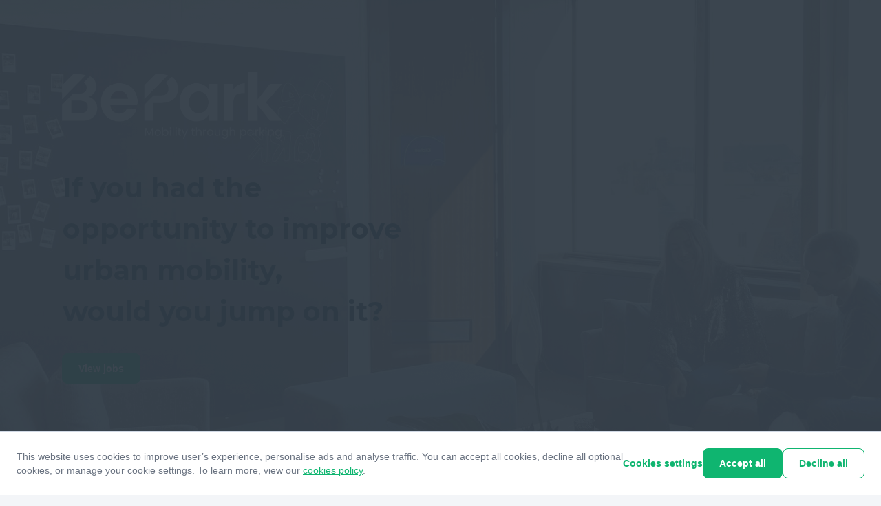

--- FILE ---
content_type: text/html; charset=utf-8
request_url: https://apply.workable.com/bepark-izix
body_size: 1505
content:
<!doctype html><html lang="en"><head><meta charset="UTF-8"/><meta name="viewport" content="width=device-width,initial-scale=1,maximum-scale=1,shrink-to-fit=no"/><title>BePark - Current Openings</title><link rel="alternate" hreflang="en" href="https://apply.workable.com/bepark-izix/?lng=en"><link rel="alternate" hreflang="x-default" href="https://apply.workable.com/bepark-izix/"> <link rel="icon" href="https://d2y4rc9q318ytb.cloudfront.net/accounts/75b3e8fc-2f4a-4cd6-a7bd-33811b1f487b/192x192/1667402155074-24f50e83.png" type="image/png"/><link rel="shortcut icon" href="https://d2y4rc9q318ytb.cloudfront.net/accounts/75b3e8fc-2f4a-4cd6-a7bd-33811b1f487b/192x192/1667402155074-24f50e83.png"/> <link rel="icon" type="image/png" sizes="48x48" href="https://d2y4rc9q318ytb.cloudfront.net/accounts/75b3e8fc-2f4a-4cd6-a7bd-33811b1f487b/48x48/1667402155074-24f50e83.png"/> <link rel="icon" type="image/png" sizes="96x96" href="https://d2y4rc9q318ytb.cloudfront.net/accounts/75b3e8fc-2f4a-4cd6-a7bd-33811b1f487b/96x96/1667402155074-24f50e83.png"/> <link rel="icon" type="image/png" sizes="144x144" href="https://d2y4rc9q318ytb.cloudfront.net/accounts/75b3e8fc-2f4a-4cd6-a7bd-33811b1f487b/144x144/1667402155074-24f50e83.png"/> <link rel="canonical" href="https://apply.workable.com/bepark-izix/"/><link rel="apple-touch-icon" href="https://www.workable.com/static/apple-touch-icon-192x192.png"/><link rel="preconnect" href="https://d2y4rc9q318ytb.cloudfront.net"/><link rel="dns-prefetch" href="https://d2y4rc9q318ytb.cloudfront.net"/><link rel="preconnect" href="https://workable-application-form.s3.amazonaws.com"/><link rel="dns-prefetch" href="https://workable-application-form.s3.amazonaws.com"/><link rel="stylesheet" media="print" data-font-family="heading" onload="this.onload=null;this.removeAttribute('media');" href="https://fonts.googleapis.com/css?family=Montserrat:400,700&amp;display=swap"/><link rel="stylesheet" media="print" data-font-family="body" onload="this.onload=null;this.removeAttribute('media');" href="https://fonts.googleapis.com/css?family=Montserrat:400,700&amp;display=swap"/><meta name="msapplication-TileImage" content="https://www.workable.com/static/ms-icon-144x144.png"/><style>:root { --color-caution: #0FB570; --brand-color-2: #052F3F; --brand-color-3: #000000; --brand-color-4: #FFFFFF; --heading-family: Montserrat, sans-serif; --body-family: Montserrat, sans-serif; --heading-size: 40px; --body-size: 20px; --subheading-size: 22px; --small-size: 18px; }</style><script>window.careers = {"features":{"smartSEODescription":true,"talentPoolToggleOnACPSave":true,"acpi18n":true,"recaptcha":false,"prerender":true,"surveys":false,"acp_new_cookie_consent_enabled":true,"apply_with_seek_enabled":true,"apply_with_indeed_job_sync_api_enabled":true,"featured-postings":true,"admin-company-tab-featured-jobs":true,"wjb_personalization_enabled":true,"wjb_weekly_job_digest_enabled":true,"disallow_rejected_job_for_publish":false,"wjb_acp_turnstile_captcha_enabled":true,"wjb_acp_turnstile_captcha_rejection_enabled":false,"wjb_allow_daily_job_suggestions_enabled":true,"wjb_complete_profile_prompt_enabled":true,"wjb_google_drive_upload_enabled":false,"wjb_atlas_enabled":true},"dimensions":{"i18n":false,"advanced":true,"hasCustomDomain":false,"cookieConsentDisabled":false},"config":{"turnstileWidgetSiteKey":"0x4AAAAAAAVY8hH3nz6RxaK0"}};</script><meta name="version" content="v7.373.0"><meta name="account" content="75b3e8fc-2f4a-4cd6-a7bd-33811b1f487b"><meta name="description" content="The App that connects urban users looking for a long term parking spot to owners of an empty parking lot. But we like to go further than just being a parking operator; we also help owners transform their parking spaces into a mobility hub."><meta name="domain" content="workable.com"><meta name="ga4" content=""><meta name="hasCustomDomain" content=""><meta name="job" content=""><meta property="og:description" content="The App that connects urban users looking for a long term parking spot to owners of an empty parking lot. But we like to go further than just being a parking operator; we also help owners transform their parking spaces into a mobility hub."><meta property="og:image" content="https://workablehr.s3.amazonaws.com/uploads/account/open_graph_logo/71017/social?1751264294000"><meta property="og:title" content="BePark"><meta property="og:type" content="website"><meta property="og:url" content=""><meta name="robots" content="all"><meta name="subdomain" content="bepark-izix"><meta name="theme-color" content="#0FB570"><script defer="defer" src="https://dcvxs6ggqztsa.cloudfront.net/candidate/releases/advanced.8343c34e7d6c8c82.js"></script><link href="https://dcvxs6ggqztsa.cloudfront.net/candidate/releases/advanced.f37391f9ef54d367.css" rel="stylesheet"></head><body style="min-width: 320px"><div id="app" style="height: 100%"/><script>(function(){function c(){var b=a.contentDocument||a.contentWindow.document;if(b){var d=b.createElement('script');d.innerHTML="window.__CF$cv$params={r:'9c1d1c97ee541ae0',t:'MTc2OTA2NDU2OS4wMDAwMDA='};var a=document.createElement('script');a.nonce='';a.src='/cdn-cgi/challenge-platform/scripts/jsd/main.js';document.getElementsByTagName('head')[0].appendChild(a);";b.getElementsByTagName('head')[0].appendChild(d)}}if(document.body){var a=document.createElement('iframe');a.height=1;a.width=1;a.style.position='absolute';a.style.top=0;a.style.left=0;a.style.border='none';a.style.visibility='hidden';document.body.appendChild(a);if('loading'!==document.readyState)c();else if(window.addEventListener)document.addEventListener('DOMContentLoaded',c);else{var e=document.onreadystatechange||function(){};document.onreadystatechange=function(b){e(b);'loading'!==document.readyState&&(document.onreadystatechange=e,c())}}}})();</script></body></html>

--- FILE ---
content_type: application/javascript
request_url: https://dcvxs6ggqztsa.cloudfront.net/candidate/releases/5247.4a4872d298c3d3dd.chunk.js
body_size: 12380
content:
(self.webpackChunk_workable_candidate=self.webpackChunk_workable_candidate||[]).push([["5247"],{5348:function(e,t,r){var o=r(67831);e.exports=function(){return o('(()=>{"use strict";var t=function(t){var e=arguments.length>1&&void 0!==arguments[1]?arguments[1]:{},s=arguments.length>2&&void 0!==arguments[2]?arguments[2]:{},h=e.width,i=e.height,o=e.offsetX,r=e.offsetY,d=s.width,a=s.height,n=s.offsetX,g=s.offsetY,l=d||h,c=a||i;if(!c||!l)throw Error("No source or destination dimensions passed into cropImage params");t.height<c&&(c=t.height),t.width<l&&(l=t.width);var f=t.naturalWidth/t.width,u=t.naturalHeight/t.height;return{props:{width:l,height:c},args:{image:t,sx:(void 0===o?0:o)*f,sy:(void 0===r?0:r)*u,sWidth:h*f,sHeight:i*u,dx:void 0===n?0:n,dy:void 0===g?0:g,dWidth:l,dHeight:c}}};self.onmessage=e=>{let{imageData:s,source:h,destination:i}=e.data;((e,s,h)=>{let i;return fetch(e.src).then(t=>t.blob()).then(t=>(i=t,createImageBitmap(t))).then(i=>{let{args:o,props:r}=t(e,s,h),d=new OffscreenCanvas(r.width,r.height);d.getContext("2d").drawImage(i,o.sx,o.sy,o.sWidth,o.sHeight,o.dx,o.dy,o.dWidth,o.dHeight);let a={type:"image/png"};return d.convertToBlob?d.convertToBlob(a):d.toBlob(a)}).catch(()=>i)})(s,h,i).then(t=>{self.postMessage({status:"success",result:t})}).catch(t=>{self.postMessage({status:"error",result:t})})}})();',"Worker",void 0,r.p+"cropImage.worker.aef1725b8d15b12e.worker.js")}},14855:function(e,t,r){"use strict";r.d(t,{Z:()=>o});let o=function(e){var t=new AbortController;return{promise:Promise.race([e,new Promise(function(e,r){t.signal.onabort=function(){return r({isCanceled:!0})}})]),cancel:function(){return t.abort()}}}},96483:function(e,t,r){"use strict";r.d(t,{Z:()=>F});var o,n,a=r(5348),i=r.n(a),l=function(e){var t=arguments.length>1&&void 0!==arguments[1]?arguments[1]:{},r=arguments.length>2&&void 0!==arguments[2]?arguments[2]:{},o=t.width,n=t.height,a=t.offsetX,i=t.offsetY,l=r.width,c=r.height,f=r.offsetX,s=r.offsetY,u=l||o,d=c||n;if(!d||!u)throw Error("No source or destination dimensions passed into cropImage params");e.height<d&&(d=e.height),e.width<u&&(u=e.width);var p=e.naturalWidth/e.width,g=e.naturalHeight/e.height;return{props:{width:u,height:d},args:{image:e,sx:(void 0===a?0:a)*p,sy:(void 0===i?0:i)*g,sWidth:o*p,sHeight:n*g,dx:void 0===f?0:f,dy:void 0===s?0:s,dWidth:u,dHeight:d}}};function c(e,t){(null==t||t>e.length)&&(t=e.length);for(var r=0,o=Array(t);r<t;r++)o[r]=e[r];return o}function f(e,t){return null!=t&&"undefined"!=typeof Symbol&&t[Symbol.hasInstance]?!!t[Symbol.hasInstance](e):e instanceof t}var s=r(77875),u=r.n(s);function d(e,t){(null==t||t>e.length)&&(t=e.length);for(var r=0,o=Array(t);r<t;r++)o[r]=e[r];return o}function p(e,t,r,o,n,a,i){try{var l=e[a](i),c=l.value}catch(e){r(e);return}l.done?t(c):Promise.resolve(c).then(o,n)}function g(e){return function(){var t=this,r=arguments;return new Promise(function(o,n){var a=e.apply(t,r);function i(e){p(a,o,n,i,l,"next",e)}function l(e){p(a,o,n,i,l,"throw",e)}i(void 0)})}}function b(e,t){return null!=t&&"undefined"!=typeof Symbol&&t[Symbol.hasInstance]?!!t[Symbol.hasInstance](e):e instanceof t}function h(e,t){var r,o,n,a={label:0,sent:function(){if(1&n[0])throw n[1];return n[1]},trys:[],ops:[]},i=Object.create(("function"==typeof Iterator?Iterator:Object).prototype);return i.next=l(0),i.throw=l(1),i.return=l(2),"function"==typeof Symbol&&(i[Symbol.iterator]=function(){return this}),i;function l(l){return function(c){var f=[l,c];if(r)throw TypeError("Generator is already executing.");for(;i&&(i=0,f[0]&&(a=0)),a;)try{if(r=1,o&&(n=2&f[0]?o.return:f[0]?o.throw||((n=o.return)&&n.call(o),0):o.next)&&!(n=n.call(o,f[1])).done)return n;switch(o=0,n&&(f=[2&f[0],n.value]),f[0]){case 0:case 1:n=f;break;case 4:return a.label++,{value:f[1],done:!1};case 5:a.label++,o=f[1],f=[0];continue;case 7:f=a.ops.pop(),a.trys.pop();continue;default:if(!(n=(n=a.trys).length>0&&n[n.length-1])&&(6===f[0]||2===f[0])){a=0;continue}if(3===f[0]&&(!n||f[1]>n[0]&&f[1]<n[3])){a.label=f[1];break}if(6===f[0]&&a.label<n[1]){a.label=n[1],n=f;break}if(n&&a.label<n[2]){a.label=n[2],a.ops.push(f);break}n[2]&&a.ops.pop(),a.trys.pop();continue}f=t.call(e,a)}catch(e){f=[6,e],o=0}finally{r=n=0}if(5&f[0])throw f[1];return{value:f[0]?f[1]:void 0,done:!0}}}}window.addEventListener("unload",function(){return O()});var m=navigator&&navigator.hardwareConcurrency-1,y=new WeakMap,v=Object.create(null),x=function(){},O=function(){var e=arguments.length>0&&void 0!==arguments[0]?arguments[0]:v,t=arguments.length>1&&void 0!==arguments[1]?arguments[1]:y;Object.keys(e).forEach(function(r){var o=e[r];if(t.has(o)){var n=t.get(o)||{},a=n.idleWorkers,i=void 0===a?[]:a,l=n.busyWorkers,c=void 0===l?[]:l;i&&i.length&&i.forEach(function(e){return e.terminate()}),c&&c.length&&c.forEach(function(e){return e.terminate()}),t.set(o,{tasks:[],busyWorkers:[],idleWorkers:[]})}})},w=function(e,t){return g(function(){var r,o;return h(this,function(n){switch(n.label){case 0:return[4,e];case 1:return r=n.sent(),(o=b(e,Worker)?e:r.default?new r.default:new r).__id=t,[2,o]}})})()},S=function(e){return v[e]=v[e]||e.id||{},v[e]},P=function(e){var t=arguments.length>1&&void 0!==arguments[1]?arguments[1]:m;return g(function(){var r,o,n,a,i,l;return h(this,function(c){switch(c.label){case 0:if(r=S(e),!y.has(r))return[3,2];if(n=(o=y.get(r)||{}).idleWorkers,a=o.busyWorkers,n&&n.length)return[2,n[0]];if(a&&a.length===t)return[2];return[4,w(e,r)];case 1:return i=c.sent(),n.push(i),[2,i];case 2:return[4,w(e,r)];case 3:return l=c.sent(),y.set(r,{tasks:[],busyWorkers:[],idleWorkers:[l]}),[2,l]}})})()},k=function(e){e.__terminationTimeout&&(window.clearTimeout(e.__terminationTimeout),e.__terminationTimeout=void 0);var t=y.get(e.__id)||{},r=t.busyWorkers,o=t.idleWorkers;if(r&&o){var n=o&&o.indexOf(e);if(n&&-1===n.length)throw Error("Worker is not idle");o.splice(o.indexOf(e),1),r.push(e)}},j=function(e){var t=arguments.length>1&&void 0!==arguments[1]?arguments[1]:3e3,r=y.get(e.__id),o=r.busyWorkers,n=r.idleWorkers,a=function(){var t=n.indexOf(e),r=o.indexOf(e);-1!==t&&n.splice(t,1),-1!==r&&o.splice(r,1);try{e.terminate()}catch(e){}};if(-1!==t&&(0===t&&a(),t>0)){e.__terminationTimeout=window.setTimeout(a,t);return}},A=function(e){var t=y.get(e.__id).tasks;if(t.length)return t.shift()(function(t,r){return C(e,t,r)})},E=function(e){var t=arguments.length>1&&void 0!==arguments[1]?arguments[1]:3e3,r=y.get(e.__id),o=r.busyWorkers,n=r.idleWorkers,a=o.indexOf(e);if(-1===a.length)throw Error("Worker is not busy");o.splice(a,1),n.push(e),j(e,t),A(e)},C=function(e,t){var r=arguments.length>2&&void 0!==arguments[2]?arguments[2]:{},o=r.idleTimeout,n=void 0===o?3e3:o,a=r.abortSignal;k(e);var i=n;return -1!==n||a||(x(),i=3e3),a&&a.addEventListener("abort",function(){return j(e,0)}),(function(e){var t=arguments.length>1&&void 0!==arguments[1]?arguments[1]:{},r=arguments.length>2?arguments[2]:void 0;return function(){for(var o=arguments.length,n=Array(o),a=0;a<o;a++)n[a]=arguments[a];var i=t,l=r;if(r&&f(!r,AbortSignal))throw Error("maybeSignal should be instance of AbortSignal");f(t,AbortSignal)&&(i={},l=t);var s=f(e,Worker)?e:new e(i),u=new Promise(function(e,t){s.onerror=function(e){return t(e)},s.onmessage=function(r){r.data&&"success"===r.data.status&&e(r.data.result),r.data&&"error"===r.data.status&&t(r.data.result)},s.postMessage.apply(s,function(e){if(Array.isArray(e))return c(e)}(n)||function(e){if("undefined"!=typeof Symbol&&null!=e[Symbol.iterator]||null!=e["@@iterator"])return Array.from(e)}(n)||function(e,t){if(e){if("string"==typeof e)return c(e,void 0);var r=Object.prototype.toString.call(e).slice(8,-1);if("Object"===r&&e.constructor&&(r=e.constructor.name),"Map"===r||"Set"===r)return Array.from(r);if("Arguments"===r||/^(?:Ui|I)nt(?:8|16|32)(?:Clamped)?Array$/.test(r))return c(e,t)}}(n)||function(){throw TypeError("Invalid attempt to spread non-iterable instance.\\nIn order to be iterable, non-array objects must have a [Symbol.iterator]() method.")}())});return u.abort=function(){return s.terminate()},l&&l.addEventListener&&l.addEventListener("abort",function(){return s.terminate()}),u}})(e,a).apply(void 0,function(e){if(Array.isArray(e))return d(e)}(t)||function(e){if("undefined"!=typeof Symbol&&null!=e[Symbol.iterator]||null!=e["@@iterator"])return Array.from(e)}(t)||function(e,t){if(e){if("string"==typeof e)return d(e,void 0);var r=Object.prototype.toString.call(e).slice(8,-1);if("Object"===r&&e.constructor&&(r=e.constructor.name),"Map"===r||"Set"===r)return Array.from(r);if("Arguments"===r||/^(?:Ui|I)nt(?:8|16|32)(?:Clamped)?Array$/.test(r))return d(e,t)}}(t)||function(){throw TypeError("Invalid attempt to spread non-iterable instance.\\nIn order to be iterable, non-array objects must have a [Symbol.iterator]() method.")}()).finally(function(){E(e,i)})},I=function(e,t){var r=arguments.length>2&&void 0!==arguments[2]?arguments[2]:{},o=r.idleTimeout,n=void 0===o?3e3:o,a=r.maxThreads,i=void 0===a?m:a,l=r.abortSignal;return g(function(){var r;return h(this,function(o){switch(o.label){case 0:return[4,P(e,i)];case 1:var a;if(r=o.sent())return[2,C(r,t,{idleTimeout:n,abortSignal:l})];return[2,(a={idleTimeout:n,abortSignal:l},new Promise(function(r,o){var n=S(e);y.get(n).tasks.push(function(e){e(t,a).then(r).catch(o)})}))]}})})()},T=r(69117),D=r.n(T)()(),W=navigator&&navigator.hardwareConcurrency-1||4,B=(o=i(),n={maxThreads:W,idleTimeout:3e3},function(){for(var e,t,r,a=arguments.length,i=Array(a),l=0;l<a;l++)i[l]=arguments[l];return b(u()(i),AbortSignal)&&(r=i.pop()),I(o,i,(e=function(e){for(var t=1;t<arguments.length;t++){var r=null!=arguments[t]?arguments[t]:{},o=Object.keys(r);"function"==typeof Object.getOwnPropertySymbols&&(o=o.concat(Object.getOwnPropertySymbols(r).filter(function(e){return Object.getOwnPropertyDescriptor(r,e).enumerable}))),o.forEach(function(t){var o;o=r[t],t in e?Object.defineProperty(e,t,{value:o,enumerable:!0,configurable:!0,writable:!0}):e[t]=o})}return e}({},n),t=t={abortSignal:r},Object.getOwnPropertyDescriptors?Object.defineProperties(e,Object.getOwnPropertyDescriptors(t)):(function(e,t){var r=Object.keys(e);if(Object.getOwnPropertySymbols){var o=Object.getOwnPropertySymbols(e);r.push.apply(r,o)}return r})(Object(t)).forEach(function(r){Object.defineProperty(e,r,Object.getOwnPropertyDescriptor(t,r))}),e))});function F(e){var t=arguments.length>1&&void 0!==arguments[1]?arguments[1]:{},r=arguments.length>2&&void 0!==arguments[2]?arguments[2]:{};if(window.OffscreenCanvas&&"function"==typeof window.OffscreenCanvas&&!D){var o=e||{};return B({imageData:{src:o.src,width:o.width,height:o.height,naturalHeight:o.naturalHeight,naturalWidth:o.naturalWidth},source:t,destination:r}).then(function(e){return URL.createObjectURL(e)})}return Promise.resolve(function(e){var t=arguments.length>1&&void 0!==arguments[1]?arguments[1]:{},r=arguments.length>2&&void 0!==arguments[2]?arguments[2]:{},o=l(e,t,r),n=o.args,a=o.props,i=document.createElement("canvas"),c=i.getContext("2d");return i.width=a.width,i.height=a.height,c.drawImage(n.image,n.sx,n.sy,n.sWidth,n.sHeight,n.dx,n.dy,n.dWidth,n.dHeight),i.toDataURL("image/png")}(e,t,r))}},40614:function(e,t,r){"use strict";r.d(t,{Z:()=>g});var o=r(96832),n=r(69480),a=r.n(n),i=r(61447),l=r(14855);function c(e,t){(null==t||t>e.length)&&(t=e.length);for(var r=0,o=Array(t);r<t;r++)o[r]=e[r];return o}function f(e,t,r){return t in e?Object.defineProperty(e,t,{value:r,enumerable:!0,configurable:!0,writable:!0}):e[t]=r,e}function s(e){return(s=Object.setPrototypeOf?Object.getPrototypeOf:function(e){return e.__proto__||Object.getPrototypeOf(e)})(e)}function u(e,t){return(u=Object.setPrototypeOf||function(e,t){return e.__proto__=t,e})(e,t)}function d(){try{var e=!Boolean.prototype.valueOf.call(Reflect.construct(Boolean,[],function(){}))}catch(e){}return(d=function(){return!!e})()}var p=function(e){var t;if("function"!=typeof e&&null!==e)throw TypeError("Super expression must either be null or a function");function r(){var e,t,o,n=(arguments.length>0&&void 0!==arguments[0]?arguments[0]:{}).error;if(!(this instanceof r))throw TypeError("Cannot call a class as a function");return e=s(e=r),f(o=function(e,t){var r;if(t&&("object"==((r=t)&&"undefined"!=typeof Symbol&&r.constructor===Symbol?"symbol":typeof r)||"function"==typeof t))return t;if(void 0===e)throw ReferenceError("this hasn't been initialised - super() hasn't been called");return e}(this,d()?Reflect.construct(e,[],s(this).constructor):e.apply(this,t)),"uploadProgress",function(){var e=arguments.length>0&&void 0!==arguments[0]?arguments[0]:{},t=e.loaded,r=e.total,n=void 0===r?100:r,a=Math.round((0,i.Z)({current:void 0===t?0:t,total:n}));a===n&&(o.clearProgress&&window.clearTimeout(o.clearProgress),o.clearProgress=window.setTimeout(function(){return o.setState({progress:-1})},3e3)),o.setState({progress:a})}),f(o,"onCancelUpload",function(){var e=o.props.onCancel;o.setState({file:void 0,progress:-1},function(){e&&e()})}),f(o,"handleFileChange",function(e,t){var r=arguments.length>2&&void 0!==arguments[2]?arguments[2]:{},n=r.updateState,a=void 0===n||n,i=r.resetProgress,l=void 0===i||i;return e?new Promise(function(r){var n={file:{name:e.name,url:"",size:0}};l&&(n.progress=0),o.setState(n,function(){return o.presignAndUpload(e,t,a).then(r).catch(r)})}):null}),f(o,"presignAndUpload",function(e,t){var r=!(arguments.length>2)||void 0===arguments[2]||arguments[2],n={fieldId:t,uploadProgress:o.uploadProgress},a=(0,l.Z)(o.props.presignAndUpload(e,n)),i=o.addPromise(a);return a.promise.then(function(){var t=arguments.length>0&&void 0!==arguments[0]?arguments[0]:"",n={url:t,name:e.name,size:e.size};return r&&o.setState({file:n}),i(),Promise.resolve(n)}).catch(function(e){if(!e||!e.isCanceled){i();var t=o.props,r=t.onError,n=t.throwsError;o.setState({file:void 0,error:e,progress:-1},function(){r&&!n&&r(e)})}})}),f(o,"resetData",function(){o.setState({file:void 0,progress:-1})}),o.promises=[],o.state={error:n,file:void 0,progress:-1},o}return r.prototype=Object.create(e&&e.prototype,{constructor:{value:r,writable:!0,configurable:!0}}),e&&u(r,e),t=[{key:"componentWillUnmount",value:function(){this.promises.forEach(function(e){return e.cancel()}),this.clearProgress&&window.clearTimeout(this.clearProgress)}},{key:"addPromise",value:function(e){var t,r=this;return this.promises=((function(e){if(Array.isArray(e))return c(e)})(t=this.promises)||function(e){if("undefined"!=typeof Symbol&&null!=e[Symbol.iterator]||null!=e["@@iterator"])return Array.from(e)}(t)||function(e,t){if(e){if("string"==typeof e)return c(e,void 0);var r=Object.prototype.toString.call(e).slice(8,-1);if("Object"===r&&e.constructor&&(r=e.constructor.name),"Map"===r||"Set"===r)return Array.from(r);if("Arguments"===r||/^(?:Ui|I)nt(?:8|16|32)(?:Clamped)?Array$/.test(r))return c(e,t)}}(t)||function(){throw TypeError("Invalid attempt to spread non-iterable instance.\\nIn order to be iterable, non-array objects must have a [Symbol.iterator]() method.")}()).concat([e]),function(){return r.promises=r.promises.filter(function(t){return t!==e})}}},{key:"render",value:function(){var e,t,r=this.props.throwsError,o=this.state,n=o.file,a=o.error,i=o.progress;if(r&&a)throw a;return(e=this.props.children,null!=(t=Function)&&"undefined"!=typeof Symbol&&t[Symbol.hasInstance]?!!t[Symbol.hasInstance](e):e instanceof t)?this.props.children({file:n,progress:i,error:a,resetData:this.resetData,onCancelUpload:this.onCancelUpload,handleFileChange:this.handleFileChange}):null}}],function(e,t){for(var r=0;r<t.length;r++){var o=t[r];o.enumerable=o.enumerable||!1,o.configurable=!0,"value"in o&&(o.writable=!0),Object.defineProperty(e,o.key,o)}}(r.prototype,t),r}(o.Component);p.propTypes={onError:a().func,throwsError:a().bool,onCancel:a().func,presignAndUpload:a().func.isRequired};let g=p},53958:function(e,t,r){"use strict";function o(){var e=arguments.length>0&&void 0!==arguments[0]?arguments[0]:"",t=arguments.length>1&&void 0!==arguments[1]?arguments[1]:21,r=arguments.length>2&&void 0!==arguments[2]?arguments[2]:"…",o=t-r.length,n=e.substr(e.lastIndexOf("."),e.length);if(e.length<=o+r.length)return e;if(n.length>=r.length-o)return e.substr(0,Math.floor(o/2))+r+e.substr(e.length-Math.ceil(o/2),Math.ceil(o/2));var a=o-r.length-n.length,i=Math.floor(a/2),l=Math.ceil(a/2);return e.substr(0,i)+r+e.substr(e.length-n.length-l,l)+n}r.d(t,{Z:()=>o})},86153:function(e,t,r){"use strict";r.d(t,{G:()=>i,h:()=>l});var o=r(10476),n=r(76942);function a(e){for(var t=1;t<arguments.length;t++){var r=null!=arguments[t]?arguments[t]:{},o=Object.keys(r);"function"==typeof Object.getOwnPropertySymbols&&(o=o.concat(Object.getOwnPropertySymbols(r).filter(function(e){return Object.getOwnPropertyDescriptor(r,e).enumerable}))),o.forEach(function(t){var o;o=r[t],t in e?Object.defineProperty(e,t,{value:o,enumerable:!0,configurable:!0,writable:!0}):e[t]=o})}return e}var i=a({},function(e){var t={},r=!0,o=!1,a=void 0;try{for(var i,l=e[Symbol.iterator]();!(r=(i=l.next()).done);r=!0){var c=i.value;t[c]=(0,n.Z)([c])}}catch(e){o=!0,a=e}finally{try{r||null==l.return||l.return()}finally{if(o)throw a}}return t}(Object.keys(o.LO))),l=a({},o.LO)},10476:function(e,t,r){"use strict";function o(e){for(var t=1;t<arguments.length;t++){var r=null!=arguments[t]?arguments[t]:{},o=Object.keys(r);"function"==typeof Object.getOwnPropertySymbols&&(o=o.concat(Object.getOwnPropertySymbols(r).filter(function(e){return Object.getOwnPropertyDescriptor(r,e).enumerable}))),o.forEach(function(t){var o;o=r[t],t in e?Object.defineProperty(e,t,{value:o,enumerable:!0,configurable:!0,writable:!0}):e[t]=o})}return e}r.d(t,{LO:()=>u,UB:()=>d});var n={GIF:["image/gif"],JPEG:["image/jpeg","image/pjpeg","image/x-citrix-jpeg","image/x-citrix-pjpeg"],PNG:["image/png","image/x-png"],WEBP:["image/webp"]},a={GIF:[".gif"],JPEG:[".jpg",".jpeg"],TIFF:[".tiff"],PNG:[".png"],WEBP:[".webp"]},i={OGV:["video/ogg"],MOV:["video/quicktime"],MKV:["video/x-matroska"],MP4:["video/mp4"],WEBM:["video/webm"]},l={OGV:[".ogv"],MOV:[".mov"],MKV:[".mkv"],MP4:[".mp4"],WEBM:[".webm"]},c={PDF:["application/pdf"],DOC:["application/msword"],DOCX:["application/vnd.openxmlformats-officedocument.wordprocessingml.document"],ODT:["application/vnd.oasis.opendocument.text"]},f={PDF:[".pdf"],DOC:[".doc"],DOCX:[".docx"],ODT:[".odt"]},s=function(e){var t=[],r=!0,o=!1,n=void 0;try{for(var a,i=Object.values(e)[Symbol.iterator]();!(r=(a=i.next()).done);r=!0){var l=a.value;t.push(l)}}catch(e){o=!0,n=e}finally{try{r||null==i.return||i.return()}finally{if(o)throw n}}return t.flat()},u=o({DOCS:s(c),PHOTOS:s(n),VIDEOS:s(i)},c,n,i,{TIFF:["image/tiff"],ZIP:["application/zip","application/x-zip-compressed"],RTF:["text/rtf","application/rtf"],PPT:["application/vnd.ms-powerpoint"],XLS:["application/vnd.ms-excel"],PPTX:["application/vnd.openxmlformats-officedocument.presentationml.presentation"],XLSX:["application/vnd.openxmlformats-officedocument.spreadsheetml.sheet"],TXT:["text/plain"],CSV:["text/csv"]}),d=o({DOCS:s(f),PHOTOS:s(a),VIDEOS:s(l)},f,a,l,{TIFF:[".tiff"],ZIP:[".zip"],RTF:[".rtf"],PPT:[".ppt"],XLS:[".xls"],PPTX:[".pptx"],XLSX:[".xlsx"],TXT:[".txt"],CSV:[".csv"]})},76942:function(e,t,r){"use strict";r.d(t,{Z:()=>i});var o=r(10476);function n(e,t){(null==t||t>e.length)&&(t=e.length);for(var r=0,o=Array(t);r<t;r++)o[r]=e[r];return o}function a(e){return function(e){if(Array.isArray(e))return n(e)}(e)||function(e){if("undefined"!=typeof Symbol&&null!=e[Symbol.iterator]||null!=e["@@iterator"])return Array.from(e)}(e)||function(e,t){if(e){if("string"==typeof e)return n(e,void 0);var r=Object.prototype.toString.call(e).slice(8,-1);if("Object"===r&&e.constructor&&(r=e.constructor.name),"Map"===r||"Set"===r)return Array.from(r);if("Arguments"===r||/^(?:Ui|I)nt(?:8|16|32)(?:Clamped)?Array$/.test(r))return n(e,t)}}(e)||function(){throw TypeError("Invalid attempt to spread non-iterable instance.\\nIn order to be iterable, non-array objects must have a [Symbol.iterator]() method.")}()}let i=function(e){var t=!(arguments.length>1)||void 0===arguments[1]||arguments[1];return e?t?a(new Set(e.map(function(e){return a(o.LO[e]).concat(a(o.UB[e]))}).flat())):a(new Set(e.map(function(e){return o.LO[e]}).flat())):[]}},86506:function(e,t,r){"use strict";r.d(t,{UA:()=>g,iY:()=>d});var o=function(){if("test"===r.g.__ENV__)return!1;if(r.g.matchMedia){var e=r.g.matchMedia("only screen and (-webkit-min-device-pixel-ratio: 2),only screen and (min--moz-device-pixel-ratio: 2),only screen and (-o-min-device-pixel-ratio: 2/1),only screen and (min-device-pixel-ratio: 2),only screen and (min-resolution: 192dpi),only screen and (min-resolution: 2dppx)");return e&&e.matches}}(),n=r(11853),a=r(96483);let i=function(e){if(!e)return null;var t=e.height<e.width?"height":"width",r=e[t],o=(e.width-r)/2,n=(e.height-r)/2;return{axisValue:r,offsetX:o,offsetY:n}};var l=function(e){if(e>1e3)throw Error("The thumbnail size should not exceed ".concat(1e3," px"));if(e<=0)throw Error("The thumbnail size value passed is not valid")},c=function(e,t,r){l(t);var o={},n={};if(r)o={width:e.width,height:e.height,offsetX:0,offsetY:0},n={width:e.width/e.height*t,height:t,offsetX:0,offsetY:0};else{var a=i(e),c=a.axisValue;o={width:c,height:c,offsetX:a.offsetX,offsetY:a.offsetY},n={height:t,width:t,offsetX:0,offsetY:0}}return{source:o,destination:n}};let f=function(e){var t=arguments.length>1&&void 0!==arguments[1]?arguments[1]:80,r=arguments.length>2&&void 0!==arguments[2]&&arguments[2];return l(t),(0,n.ZP)(e).then(function(e){var o=c(e,t,r),n=o.source,i=o.destination;return(0,a.Z)(e,n,i)})};var s=r(86153);function u(e,t){return null!=t&&"undefined"!=typeof Symbol&&t[Symbol.hasInstance]?!!t[Symbol.hasInstance](e):e instanceof t}var d=function(e,t){var r=arguments.length>2&&void 0!==arguments[2]&&arguments[2],n=t;return e?(o&&(n=2*t),u(e,Blob)&&s.G.PHOTOS.indexOf(e.type)>-1)?f(URL.createObjectURL(e),n,r):e.startsWith&&(e.startsWith("data:")||e.startsWith("http"))?f(e,n,r):Promise.resolve(e):Promise.resolve("")};function p(e){return"".concat(e.name).concat(e.lastModified).concat(e.size)}function g(e,t){return e&&u(e,File)?t&&u(t,File)&&p(e)===p(t):!e&&!t||e===t}},19596:function(e,t,r){"use strict";r.d(t,{JB:()=>S.Z,ZP:()=>T,Gi:()=>F});var o=r(96832),n=r(10976),a=r(69480),i=r.n(a),l=r(51383),c=r(53958),f=r(64916),s=r(33170),u=r(44626),d=r(37492),p=r(11129),g=r(53284),b=r(4768),h=r(88415),m=r(63189),y=r(51075),v=r(95245),x=r(45290);function O(e,t){let r=e.querySelector(`linearGradient[id="${t}"]`);if(r||(r=e.querySelector(`radialGradient[id="${t}"]`)),!r)return null;let o=Array.from(r.querySelectorAll("stop"));if(0===o.length)return null;if(1===o.length)return o[0].getAttribute("stop-color");let n=o.map(e=>({offset:parseFloat(e.getAttribute("offset")||"0"),color:e.getAttribute("stop-color"),opacity:parseFloat(e.getAttribute("stop-opacity")||"1")}));n.sort((e,t)=>e.offset-t.offset);let a=n.filter(e=>{let t=e.color;return!(e.opacity<.3||t&&(t.toLowerCase().includes("#000")||t.toLowerCase().includes("#111"))||t&&(t.toLowerCase().includes("#fff")||t.toLowerCase().includes("#fef")))});if(a.length>0){let e=a.reduce((e,t)=>Math.abs(t.offset-.5)<Math.abs(e.offset-.5)?t:e);return e.opacity<.9&&e.opacity>=.3&&console.log(`Note: gradient had opacity ${e.opacity}, using solid color approximation`),e.color}let i=n.find(e=>e.opacity>=.3);return i?i.color:n[0].color}let w={id:"warningOutline24",viewBox:"0 0 25 24",content:`<svg width="25" height="24" fill="none" xmlns="http://www.w3.org/2000/svg">
  <path fill-rule="evenodd" clip-rule="evenodd" d="M.5 12c0 6.6274 5.37258 12 12 12 6.6274 0 12-5.3726 12-12 0-6.62742-5.3726-12-12-12C5.87258 0 .5 5.37258.5 12Zm22 0c0 5.5228-4.4772 10-10 10-5.52285 0-10-4.4772-10-10 0-5.52285 4.47715-10 10-10 5.5228 0 10 4.47715 10 10Zm-11-5c0-.55228.4477-1 1-1s1 .44772 1 1v6c0 .5523-.4477 1-1 1s-1-.4477-1-1V7Zm2 10c0 .5523-.4477 1-1 1s-1-.4477-1-1 .4477-1 1-1 1 .4477 1 1Z" fill="currentColor" stroke-width="0"/>
</svg>`};if("undefined"!=typeof document){let e=document.getElementById("__SVG_SPRITE_NODE_RSPACK__");if(e?document.body.firstChild!==e&&document.body.insertBefore(e,document.body.firstChild):((e=document.createElementNS("http://www.w3.org/2000/svg","svg")).id="__SVG_SPRITE_NODE_RSPACK__",e.style.display="none",e.style.position="absolute",e.style.width="0",e.style.height="0",e.style.overflow="hidden",e.setAttribute("aria-hidden","true"),document.body.insertBefore(e,document.body.firstChild)),!document.getElementById(w.id)){let t=document.createElement("div");t.innerHTML=`<div>${w.content}</div>`;let r=t.querySelector("svg");if(r){let t=document.createElementNS("http://www.w3.org/2000/svg","symbol");t.id=w.id,w.viewBox&&"string"==typeof w.viewBox&&t.setAttribute("viewBox",w.viewBox),r.hasAttribute("fill")&&t.setAttribute("fill",r.getAttribute("fill")),r.hasAttribute("stroke")&&t.setAttribute("stroke",r.getAttribute("stroke"));let o=new Map;Array.from(r.children).forEach(e=>{let n=e.cloneNode(!0);!function e(t,r,o,n){if(1!==t.nodeType)return;if(t.hasAttribute("id")){let e=t.getAttribute("id");if(!o.has(e)){let n=`${r}-${e}`;t.setAttribute("id",n),o.set(e,n)}}let a=n.querySelectorAll("linearGradient, radialGradient").length>0,i=!1,l=!1;if(a){let e=t.getAttribute("fill");if(e&&e.startsWith("url(#")&&e.endsWith(")")){let r=e.substring(5,e.length-1),o=O(n,r);o&&(t.setAttribute("fill",o),console.log(`Converted gradient ${r} to solid color ${o} for fill`),i=!0)}let r=t.getAttribute("stroke");if(r&&r.startsWith("url(#")&&r.endsWith(")")){let e=r.substring(5,r.length-1),o=O(n,e);o&&(t.setAttribute("stroke",o),console.log(`Converted gradient ${e} to solid color ${o} for stroke`),l=!0)}}[{name:"xlink:href",type:"hash"},{name:"href",type:"hash"},{name:"clip-path",type:"url"},{name:"fill",type:"url"},{name:"stroke",type:"url"},{name:"filter",type:"url"},{name:"marker-start",type:"url"},{name:"marker-end",type:"url"},{name:"marker-mid",type:"url"},{name:"mask",type:"url"},{name:"color-profile",type:"url"}].forEach(e=>{let n=e.name,a=e.type;if("fill"===n&&i||"stroke"===n&&l)return;let c=null;if(c="xlink:href"===n?t.getAttributeNS("http://www.w3.org/1999/xlink","href"):t.getAttribute(n)){let e,i;if("url"===a&&c.startsWith("url(#")&&c.endsWith(")")){e=c.substring(5,c.length-1);let a=o.get(e)||`${r}-${e}`;i=`url(#${a})`,t.setAttribute(n,i)}else if("hash"===a&&c.startsWith("#")){e=c.substring(1);let a=o.get(e)||`${r}-${e}`;i=`#${a}`,"xlink:href"===n?t.setAttributeNS("http://www.w3.org/1999/xlink","xlink:href",i):t.setAttribute(n,i)}}}),Array.from(t.children).forEach(t=>e(t,r,o,n))}(n,w.id,o,r),t.appendChild(n)}),e.appendChild(t)}}}var S=r(6876);let P={1:"0 2px 5px rgba(111, 112, 115, 0.1)",2:"0 1px 5px rgba(111, 112, 115, 0.14), 0 4px 10px rgba(111, 112, 115, 0.08)",3:"0 3px 10px rgba(111, 112, 115, 0.18), 0 6px 17px rgba(111, 112, 115, 0.18)",4:"0 10px 24px rgba(111, 112, 115, 0.1), 0 7px 11px rgba(111, 112, 115, 0.2)",6:"0 1px 5px rgba(111, 112, 115, 0.14), 0 4px 10px rgba(111, 112, 115, 0.08)",8:"0px 6px 17px rgba(111, 112, 115, 0.18), 0px 3px 10px rgba(111, 112, 115, 0.18)",12:"0 3px 10px rgba(111, 112, 115, 0.18), 0 6px 17px rgba(111, 112, 115, 0.18)",24:"0 10px 24px rgba(111, 112, 115, 0.1), 0 7px 11px rgba(111, 112, 115, 0.2)",white:"#ffffff",grey100:"#fbfbfb",grey200:"#f3f5f8",grey300:"#e7ecf3",grey400:"#d0d8e4",grey500:"#919bab",grey600:"#6a7381",grey700:"#313b46",grey800:"#0f161e",green50:"#e9fcf4",green100:"#ccf4dd",green200:"#7edcaf",green300:"#06cb8a",green400:"#05b279",green500:"#00756a",green600:"#00665b",green700:"#00554b",blue50:"#eef8ff",blue100:"#c7e2ff",blue200:"#75acff",blue300:"#5d9aee",blue400:"#4385e0",blue500:"#226ace",blue600:"#1859b5",blue700:"#0f4897",petrol50:"#e3fbfb",petrol100:"#c5f5f5",petrol200:"#65e2ea",petrol300:"#00bcc9",petrol400:"#00a5ae",petrol500:"#107191",petrol600:"#005e7f",petrol700:"#004561",purple50:"#f6f4fd",purple100:"#e5def8",purple200:"#c3b2ef",purple300:"#a085e5",purple400:"#7e59dc",purple500:"#5c2dd2",purple600:"#4623a1",purple700:"#301870",red50:"#fff1f1",red100:"#ffd2cf",red200:"#fa8373",red300:"#f1674f",red400:"#e54d33",red500:"#cc2c11",red600:"#af0200",red700:"#990000",orange50:"#fffadf",orange100:"#fff0b8",orange200:"#ffdb73",orange300:"#ffb420",orange400:"#ffa740",orange500:"#ff8f0d",orange600:"#ad4800",orange700:"#943e00","heading1-large":"64px",heading1Large:"64px","heading1-large-tablet":"48px",heading1LargeTablet:"48px","heading1-large-mobile":"40px",heading1LargeMobile:"40px",heading1:"40px","heading1-mobile":"32px",heading1Mobile:"32px",heading2:"32px","heading2-tablet-mobile":"28px",heading2TabletMobile:"28px",heading3:"24px",subheading:"normal","text-main-body":"24px",textMainBody:"24px","text-body":"20px",textBody:"20px","text-secondary":"16px",textSecondary:"16px",caption1:"20px",caption2:"20px",caption3:"16px","heading1-tablet":"28px",heading1Tablet:"28px",xsmall:"4px",small:"8px",seminormal:"12px",normal:"16px",semilarge:"24px",large:"32px",xlarge:"48px","color-default":"#00756a",colorDefault:"#00756a","color-white":"#ffffff",colorWhite:"#ffffff","color-font-primary":"#313b46",colorFontPrimary:"#313b46","color-font-secondary":"#6a7381",colorFontSecondary:"#6a7381","color-font-primary-light":"#ffffff",colorFontPrimaryLight:"#ffffff","color-font-primary-dark":"#313b46",colorFontPrimaryDark:"#313b46","color-border-default":"#d0d8e4",colorBorderDefault:"#d0d8e4","color-success":"#05b279",colorSuccess:"#05b279","color-success-button":"#7edcaf",colorSuccessButton:"#7edcaf","color-success-background":"#e9fcf4",colorSuccessBackground:"#e9fcf4","color-success-outline":"#ccf4dd",colorSuccessOutline:"#ccf4dd","color-danger":"#cc2c11",colorDanger:"#cc2c11","color-danger-background":"#fff1f1",colorDangerBackground:"#fff1f1","color-danger-outline":"#ffd2cf",colorDangerOutline:"#ffd2cf","color-caution":"#ad4800",colorCaution:"#ad4800","color-caution-button":"#ffdb73",colorCautionButton:"#ffdb73","color-caution-background":"#fffadf",colorCautionBackground:"#fffadf","color-caution-outline":"#fff0b8",colorCautionOutline:"#fff0b8","color-informational":"#226ace",colorInformational:"#226ace","color-informational-background":"#eef8ff",colorInformationalBackground:"#eef8ff","color-informational-outline":"#c7e2ff",colorInformationalOutline:"#c7e2ff","color-warning":"#ffb420",colorWarning:"#ffb420","color-ai":"#5c2dd2",colorAi:"#5c2dd2","color-ai-background":"#f6f4fd",colorAiBackground:"#f6f4fd","color-ai-outline":"#e5def8",colorAiOutline:"#e5def8","color-beta-primary":"#107191",colorBetaPrimary:"#107191","color-beta-secondary":"#c5f5f5",colorBetaSecondary:"#c5f5f5","color-neutral":"#6a7381",colorNeutral:"#6a7381","color-muted":"#f3f5f8",colorMuted:"#f3f5f8","background-color":"#ffffff",backgroundColor:"#ffffff","background-color-secondary":"#f3f5f8",backgroundColorSecondary:"#f3f5f8","background-color-dark":"#313b46",backgroundColorDark:"#313b46","color-outline":"#226ace",colorOutline:"#226ace","color-outline-focus":"#6a7381",colorOutlineFocus:"#6a7381","color-input-default":"#d0d8e4",colorInputDefault:"#d0d8e4","color-input-muted":"#919bab",colorInputMuted:"#919bab","color-input-placeholder":"#6a7381",colorInputPlaceholder:"#6a7381","color-input-label-optional":"#919bab",colorInputLabelOptional:"#919bab","color-input-helper-default":"#6a7381",colorInputHelperDefault:"#6a7381","color-dismiss-default":"#919bab",colorDismissDefault:"#919bab",n2:"0 -2px 5px rgba(111, 112, 115, 0.1)","image-preview":"styles--2NRxN",imagePreview:"styles--2NRxN",image:"styles--1k2lO","progressbar-container":"styles--FfKpy",progressbarContainer:"styles--FfKpy",progressbar:"styles--2grt8","feedback-result":"styles--1eW3I",feedbackResult:"styles--1eW3I",avatar:"styles--7so6c",danger:"styles--nv0gC",maximized:"styles--ZRHXB",success:"styles--1tdsT","opacity-reveal":"styles--1FAI1",opacityReveal:"styles--1FAI1",opacity:"styles--3iA9Y",progressing:"styles--1boe0","circular-progress":"styles--B4eGX",circularProgress:"styles--B4eGX","checkmark-completed":"styles--OfY3J",checkmarkCompleted:"styles--OfY3J","image-preview-container":"styles--18OTP",imagePreviewContainer:"styles--18OTP","action-floating":"styles--kSoiC",actionFloating:"styles--kSoiC",placeholderSkeleton:"styles--kOMLB"};function k(e,t,r){return t in e?Object.defineProperty(e,t,{value:r,enumerable:!0,configurable:!0,writable:!0}):e[t]=r,e}function j(e){for(var t=1;t<arguments.length;t++){var r=null!=arguments[t]?arguments[t]:{},o=Object.keys(r);"function"==typeof Object.getOwnPropertySymbols&&(o=o.concat(Object.getOwnPropertySymbols(r).filter(function(e){return Object.getOwnPropertyDescriptor(r,e).enumerable}))),o.forEach(function(t){k(e,t,r[t])})}return e}function A(e,t){return t=null!=t?t:{},Object.getOwnPropertyDescriptors?Object.defineProperties(e,Object.getOwnPropertyDescriptors(t)):(function(e,t){var r=Object.keys(e);if(Object.getOwnPropertySymbols){var o=Object.getOwnPropertySymbols(e);r.push.apply(r,o)}return r})(Object(t)).forEach(function(r){Object.defineProperty(e,r,Object.getOwnPropertyDescriptor(t,r))}),e}var E=function(e){return 0===Number(e.opacity)},C=function(e){var t=e.error,r=e.completed;return j({role:"status"},t?{"aria-label":t}:r?{"aria-label":"Success"}:{})},I=o.memo(function(e){var t,r,a=e.file,i=e.error,l=e.texts,O=e.size,I=void 0===O?56:O,T=e.tombstone,D=e.disabled,W=e.maximized,B=e.preserveRatio,F=e.progressCurrent,_=void 0===F?-1:F,M=e.progressTotal,N=void 0===M?100:M,Z=e.progressCircular,L=e.as,R=e.handleFileDelete,z=e.handleCancelUpload,U=e.handleErroredFileClose,X=function(e,t){if(null==e)return{};var r,o,n=function(e,t){if(null==e)return{};var r,o,n={},a=Object.keys(e);for(o=0;o<a.length;o++)r=a[o],t.indexOf(r)>=0||(n[r]=e[r]);return n}(e,t);if(Object.getOwnPropertySymbols){var a=Object.getOwnPropertySymbols(e);for(o=0;o<a.length;o++)r=a[o],!(t.indexOf(r)>=0)&&Object.prototype.propertyIsEnumerable.call(e,r)&&(n[r]=e[r])}return n}(e,["file","error","texts","size","tombstone","disabled","maximized","preserveRatio","progressCurrent","progressTotal","progressCircular","as","handleFileDelete","handleCancelUpload","handleErroredFileClose"]),G=(0,f.bN)("preview",l),H=(0,o.useRef)(),$=(0,o.useRef)(),V=(0,b.r2)({current:_,total:N}).status,Y=V===b.ko.constants.STATUS.PROGRESSING,q=V===b.ko.constants.STATUS.COMPLETED,J=!!i,K="url"in a?a.url:a,Q=L||S.Z,ee=function(e){return function(){H.current=e;var t=$.current;t&&"function"==typeof t.removeAttribute&&t.removeAttribute("open")}},et=function(){return!!i&&"function"==typeof U||!!Y&&"function"==typeof z||!i&&!Y&&"function"==typeof R},er=function(){return i&&"function"==typeof U?G.dismiss:Y&&"function"==typeof z?"".concat(G.abort," ").concat(a.name||""):i||Y||"function"!=typeof R?"clear":"".concat(G.delete," ").concat(a.name||"")},eo=function(){return i&&"function"==typeof U?ee(U):Y&&"function"==typeof z?z:i||Y||"function"!=typeof R?void 0:ee(R)},en=function(){return i?"dismiss":Y?"abort":"delete"},ea=o.createElement(s.ZP,{name:"opacity",duration:"0.3",done:E,handleCompleted:function(){return"function"==typeof H.current&&H.current()}},o.createElement("section",A(j({ref:$},X),{className:(0,n.Z)((k(t={},P["image-preview"],!0),k(t,P.danger,J),k(t,P.success,q),k(t,P.progressing,Y),k(t,P.maximized,W),t),X.className),open:!0}),o.createElement(Q,{className:P.avatar,size:I,preserveRatio:B||void 0===L},o.createElement(p.Z,{src:K,className:P.image,alt:(0,c.Z)(a.name),tombstone:T}),!W&&et()&&o.createElement(h.B,{icon:o.createElement(m.Z,null),disabled:D,label:er(),"data-action":en(),onClick:eo()})),Y&&!Z&&o.createElement("div",{className:P["progressbar-container"],style:{maxWidth:"".concat(Number(.77*I).toFixed(1),"px")}},o.createElement(b.ko,{className:P.progressbar,current:_,total:N})),Y&&Z&&o.createElement(g.Z,{current:_,total:N,radius:I/2+1,className:P["circular-progress"]}),o.createElement("div",A(j({},C({completed:q,error:i})),{className:(0,n.Z)((k(r={},P["feedback-result"],!0),k(r,P.maximized,W),r))}),i&&W&&o.createElement(x.Z,{svg:w,size:24,fill:!0,danger:!0,title:i}),i&&!W&&o.createElement(y.Z,{title:i,danger:!0,animated:!0}),!i&&q&&o.createElement(v.Z,{className:P["checkmark-completed"],transparent:!0,animated:!0}))));return W?o.createElement("div",{className:P["image-preview-container"]},ea,J&&o.createElement(d.Z,{danger:!0},i),et()&&o.createElement(u.Z,{small:!0,transparent:!0,type:"button",className:P["action-floating"],"aria-label":er(),"data-action":en(),onClick:eo()},o.createElement(m.Z,null))):ea});I.displayName="FilePreview.Image",I[l.ZP.FilePreview.Image]=!0,I.propTypes={file:i().shape({name:i().string,type:i().string,url:i().string}).isRequired,error:i().string,disabled:i().bool,maximized:i().bool,progressTotal:i().number,progressCurrent:i().number,progressCircular:i().bool,handleFileDelete:i().func,handleCancelUpload:i().func,handleErroredFileClose:i().func,small:i().func,texts:i().object};let T=I;var D=r(86506);function W(e,t){(null==t||t>e.length)&&(t=e.length);for(var r=0,o=Array(t);r<t;r++)o[r]=e[r];return o}var B=function(e){var t,r,n,a,i=e.size,c=e.children,f=e.preserveRatio,s=void 0!==f&&f,u=function(e,t){if(null==e)return{};var r,o,n=function(e,t){if(null==e)return{};var r,o,n={},a=Object.keys(e);for(o=0;o<a.length;o++)r=a[o],t.indexOf(r)>=0||(n[r]=e[r]);return n}(e,t);if(Object.getOwnPropertySymbols){var a=Object.getOwnPropertySymbols(e);for(o=0;o<a.length;o++)r=a[o],!(t.indexOf(r)>=0)&&Object.prototype.propertyIsEnumerable.call(e,r)&&(n[r]=e[r])}return n}(e,["size","children","preserveRatio"]),d=[],p=(t=(0,o.useState)({src:null,url:null}),function(e){if(Array.isArray(e))return e}(t)||function(e,t){var r,o,n=null==e?null:"undefined"!=typeof Symbol&&e[Symbol.iterator]||e["@@iterator"];if(null!=n){var a=[],i=!0,l=!1;try{for(n=n.call(e);!(i=(r=n.next()).done)&&(a.push(r.value),a.length!==t);i=!0);}catch(e){l=!0,o=e}finally{try{i||null==n.return||n.return()}finally{if(l)throw o}}return a}}(t,2)||function(e,t){if(e){if("string"==typeof e)return W(e,2);var r=Object.prototype.toString.call(e).slice(8,-1);if("Object"===r&&e.constructor&&(r=e.constructor.name),"Map"===r||"Set"===r)return Array.from(r);if("Arguments"===r||/^(?:Ui|I)nt(?:8|16|32)(?:Clamped)?Array$/.test(r))return W(e,t)}}(t,2)||function(){throw TypeError("Invalid attempt to destructure non-iterable instance.\\nIn order to be iterable, non-array objects must have a [Symbol.iterator]() method.")}()),g=p[0],b=p[1];return o.Children.toArray(c).forEach(function(e){if(o.isValidElement(e)&&e.type){if("img"===e.type||l.ZP.Image.includes(e.type)){(0,D.UA)(e.props.src,g.src)||(0,D.iY)(e.props.src,i,s).then(function(t){b({src:e.props.src,url:t})}),a=o.cloneElement(e,{src:g.url});return}d.push(e)}}),a?o.createElement(h.Z,(r=function(e){for(var t=1;t<arguments.length;t++){var r=null!=arguments[t]?arguments[t]:{},o=Object.keys(r);"function"==typeof Object.getOwnPropertySymbols&&(o=o.concat(Object.getOwnPropertySymbols(r).filter(function(e){return Object.getOwnPropertyDescriptor(r,e).enumerable}))),o.forEach(function(t){var o;o=r[t],t in e?Object.defineProperty(e,t,{value:o,enumerable:!0,configurable:!0,writable:!0}):e[t]=o})}return e}({},u),n=n={size:i},Object.getOwnPropertyDescriptors?Object.defineProperties(r,Object.getOwnPropertyDescriptors(n)):(function(e,t){var r=Object.keys(e);if(Object.getOwnPropertySymbols){var o=Object.getOwnPropertySymbols(e);r.push.apply(r,o)}return r})(Object(n)).forEach(function(e){Object.defineProperty(r,e,Object.getOwnPropertyDescriptor(n,e))}),r),a,d):void 0};B.displayName="FilePreview.RoundedImage",B[l.ZP.FilePreview.Image]=!0,B.propTypes={preserveRatio:i().bool,size:i().number,children:i().node.isRequired};let F=B},33758:function(e,t,r){"use strict";r.d(t,{Z:()=>m});var o=r(96832),n=r(10976),a=r(69480),i=r.n(a),l=r(51383),c=r(11129),f=r(86506);let s={1:"0 2px 5px rgba(111, 112, 115, 0.1)",2:"0 1px 5px rgba(111, 112, 115, 0.14), 0 4px 10px rgba(111, 112, 115, 0.08)",3:"0 3px 10px rgba(111, 112, 115, 0.18), 0 6px 17px rgba(111, 112, 115, 0.18)",4:"0 10px 24px rgba(111, 112, 115, 0.1), 0 7px 11px rgba(111, 112, 115, 0.2)",6:"0 1px 5px rgba(111, 112, 115, 0.14), 0 4px 10px rgba(111, 112, 115, 0.08)",8:"0px 6px 17px rgba(111, 112, 115, 0.18), 0px 3px 10px rgba(111, 112, 115, 0.18)",12:"0 3px 10px rgba(111, 112, 115, 0.18), 0 6px 17px rgba(111, 112, 115, 0.18)",24:"0 10px 24px rgba(111, 112, 115, 0.1), 0 7px 11px rgba(111, 112, 115, 0.2)",white:"#ffffff",grey100:"#fbfbfb",grey200:"#f3f5f8",grey300:"#e7ecf3",grey400:"#d0d8e4",grey500:"#919bab",grey600:"#6a7381",grey700:"#313b46",grey800:"#0f161e",green50:"#e9fcf4",green100:"#ccf4dd",green200:"#7edcaf",green300:"#06cb8a",green400:"#05b279",green500:"#00756a",green600:"#00665b",green700:"#00554b",blue50:"#eef8ff",blue100:"#c7e2ff",blue200:"#75acff",blue300:"#5d9aee",blue400:"#4385e0",blue500:"#226ace",blue600:"#1859b5",blue700:"#0f4897",petrol50:"#e3fbfb",petrol100:"#c5f5f5",petrol200:"#65e2ea",petrol300:"#00bcc9",petrol400:"#00a5ae",petrol500:"#107191",petrol600:"#005e7f",petrol700:"#004561",purple50:"#f6f4fd",purple100:"#e5def8",purple200:"#c3b2ef",purple300:"#a085e5",purple400:"#7e59dc",purple500:"#5c2dd2",purple600:"#4623a1",purple700:"#301870",red50:"#fff1f1",red100:"#ffd2cf",red200:"#fa8373",red300:"#f1674f",red400:"#e54d33",red500:"#cc2c11",red600:"#af0200",red700:"#990000",orange50:"#fffadf",orange100:"#fff0b8",orange200:"#ffdb73",orange300:"#ffb420",orange400:"#ffa740",orange500:"#ff8f0d",orange600:"#ad4800",orange700:"#943e00","heading1-large":"64px",heading1Large:"64px","heading1-large-tablet":"48px",heading1LargeTablet:"48px","heading1-large-mobile":"40px",heading1LargeMobile:"40px",heading1:"40px","heading1-mobile":"32px",heading1Mobile:"32px",heading2:"32px","heading2-tablet-mobile":"28px",heading2TabletMobile:"28px",heading3:"24px",subheading:"normal","text-main-body":"24px",textMainBody:"24px","text-body":"20px",textBody:"20px","text-secondary":"16px",textSecondary:"16px",caption1:"20px",caption2:"20px",caption3:"16px","heading1-tablet":"28px",heading1Tablet:"28px",xsmall:"4px",small:"8px",seminormal:"12px",normal:"16px",semilarge:"24px",large:"32px",xlarge:"48px","color-default":"#00756a",colorDefault:"#00756a","color-white":"#ffffff",colorWhite:"#ffffff","color-font-primary":"#313b46",colorFontPrimary:"#313b46","color-font-secondary":"#6a7381",colorFontSecondary:"#6a7381","color-font-primary-light":"#ffffff",colorFontPrimaryLight:"#ffffff","color-font-primary-dark":"#313b46",colorFontPrimaryDark:"#313b46","color-border-default":"#d0d8e4",colorBorderDefault:"#d0d8e4","color-success":"#05b279",colorSuccess:"#05b279","color-success-button":"#7edcaf",colorSuccessButton:"#7edcaf","color-success-background":"#e9fcf4",colorSuccessBackground:"#e9fcf4","color-success-outline":"#ccf4dd",colorSuccessOutline:"#ccf4dd","color-danger":"#cc2c11",colorDanger:"#cc2c11","color-danger-background":"#fff1f1",colorDangerBackground:"#fff1f1","color-danger-outline":"#ffd2cf",colorDangerOutline:"#ffd2cf","color-caution":"#ad4800",colorCaution:"#ad4800","color-caution-button":"#ffdb73",colorCautionButton:"#ffdb73","color-caution-background":"#fffadf",colorCautionBackground:"#fffadf","color-caution-outline":"#fff0b8",colorCautionOutline:"#fff0b8","color-informational":"#226ace",colorInformational:"#226ace","color-informational-background":"#eef8ff",colorInformationalBackground:"#eef8ff","color-informational-outline":"#c7e2ff",colorInformationalOutline:"#c7e2ff","color-warning":"#ffb420",colorWarning:"#ffb420","color-ai":"#5c2dd2",colorAi:"#5c2dd2","color-ai-background":"#f6f4fd",colorAiBackground:"#f6f4fd","color-ai-outline":"#e5def8",colorAiOutline:"#e5def8","color-beta-primary":"#107191",colorBetaPrimary:"#107191","color-beta-secondary":"#c5f5f5",colorBetaSecondary:"#c5f5f5","color-neutral":"#6a7381",colorNeutral:"#6a7381","color-muted":"#f3f5f8",colorMuted:"#f3f5f8","background-color":"#ffffff",backgroundColor:"#ffffff","background-color-secondary":"#f3f5f8",backgroundColorSecondary:"#f3f5f8","background-color-dark":"#313b46",backgroundColorDark:"#313b46","color-outline":"#226ace",colorOutline:"#226ace","color-outline-focus":"#6a7381",colorOutlineFocus:"#6a7381","color-input-default":"#d0d8e4",colorInputDefault:"#d0d8e4","color-input-muted":"#919bab",colorInputMuted:"#919bab","color-input-placeholder":"#6a7381",colorInputPlaceholder:"#6a7381","color-input-label-optional":"#919bab",colorInputLabelOptional:"#919bab","color-input-helper-default":"#6a7381",colorInputHelperDefault:"#6a7381","color-dismiss-default":"#919bab",colorDismissDefault:"#919bab",n2:"0 -2px 5px rgba(111, 112, 115, 0.1)","image-square":"styles--drvzi",imageSquare:"styles--drvzi",preview:"styles--28Eco",action:"styles--2NV3p",actions:"styles--1bHmq",placeholderSkeleton:"styles--DJrhH"};function u(e,t){(null==t||t>e.length)&&(t=e.length);for(var r=0,o=Array(t);r<t;r++)o[r]=e[r];return o}function d(e){for(var t=1;t<arguments.length;t++){var r=null!=arguments[t]?arguments[t]:{},o=Object.keys(r);"function"==typeof Object.getOwnPropertySymbols&&(o=o.concat(Object.getOwnPropertySymbols(r).filter(function(e){return Object.getOwnPropertyDescriptor(r,e).enumerable}))),o.forEach(function(t){var o;o=r[t],t in e?Object.defineProperty(e,t,{value:o,enumerable:!0,configurable:!0,writable:!0}):e[t]=o})}return e}function p(e,t){return t=null!=t?t:{},Object.getOwnPropertyDescriptors?Object.defineProperties(e,Object.getOwnPropertyDescriptors(t)):(function(e,t){var r=Object.keys(e);if(Object.getOwnPropertySymbols){var o=Object.getOwnPropertySymbols(e);r.push.apply(r,o)}return r})(Object(t)).forEach(function(r){Object.defineProperty(e,r,Object.getOwnPropertyDescriptor(t,r))}),e}function g(e,t){if(null==e)return{};var r,o,n=function(e,t){if(null==e)return{};var r,o,n={},a=Object.keys(e);for(o=0;o<a.length;o++)r=a[o],t.indexOf(r)>=0||(n[r]=e[r]);return n}(e,t);if(Object.getOwnPropertySymbols){var a=Object.getOwnPropertySymbols(e);for(o=0;o<a.length;o++)r=a[o],!(t.indexOf(r)>=0)&&Object.prototype.propertyIsEnumerable.call(e,r)&&(n[r]=e[r])}return n}function b(e,t){if(e){if("string"==typeof e)return u(e,t);var r=Object.prototype.toString.call(e).slice(8,-1);if("Object"===r&&e.constructor&&(r=e.constructor.name),"Map"===r||"Set"===r)return Array.from(r);if("Arguments"===r||/^(?:Ui|I)nt(?:8|16|32)(?:Clamped)?Array$/.test(r))return u(e,t)}}var h=function(e){var t,r,a=e.size,i=e.children,h=e.preserveRatio,m=void 0!==h&&h,y=g(e,["size","children","preserveRatio"]),v=[],x=o.createRef(),O=(t=(0,o.useState)({src:null,url:null}),function(e){if(Array.isArray(e))return e}(t)||function(e,t){var r,o,n=null==e?null:"undefined"!=typeof Symbol&&e[Symbol.iterator]||e["@@iterator"];if(null!=n){var a=[],i=!0,l=!1;try{for(n=n.call(e);!(i=(r=n.next()).done)&&(a.push(r.value),a.length!==t);i=!0);}catch(e){l=!0,o=e}finally{try{i||null==n.return||n.return()}finally{if(l)throw o}}return a}}(t,2)||b(t,2)||function(){throw TypeError("Invalid attempt to destructure non-iterable instance.\\nIn order to be iterable, non-array objects must have a [Symbol.iterator]() method.")}()),w=O[0],S=O[1],P=function(){x.current&&x.current.setAttribute("data-loaded",!0)},k=function(){x.current&&x.current.setAttribute("data-failed",!0)};return o.Children.forEach(i,function(e){if(o.isValidElement(e)&&e.type){if(e.type[l.ZP.Avatar.Action])return void v.push(e);if(l.ZP.Image.includes(e.type)){(0,f.UA)(e.props.src,w.src)||(0,f.iY)(e.props.src,a,m).then(function(t){S({src:e.props.src,url:t})}),r=o.cloneElement(e,{src:w.url,handleLoaded:function(){for(var t,r=arguments.length,o=Array(r),n=0;n<r;n++)o[n]=arguments[n];P(),"function"==typeof e.props.handleLoaded&&(t=e.props).handleLoaded.apply(t,function(e){if(Array.isArray(e))return u(e)}(o)||function(e){if("undefined"!=typeof Symbol&&null!=e[Symbol.iterator]||null!=e["@@iterator"])return Array.from(e)}(o)||b(o)||function(){throw TypeError("Invalid attempt to spread non-iterable instance.\\nIn order to be iterable, non-array objects must have a [Symbol.iterator]() method.")}())},handleFailed:k});return}if("img"===e.type){var t=e.props,n=t.src,i=t.title,s=t.alt,h=g(t,["src","title","alt"]);(0,f.UA)(e.props.src,w.src)||(0,f.iY)(e.props.src,a,m).then(function(e){S({src:n,url:e})}),r=o.createElement(c.Z,p(d({},h),{src:w.url,title:i,alt:s||i}));return}r=e}}),o.createElement("div",p(d({},y),{className:(0,n.Z)(s["image-square"],y.className),ref:x}),o.createElement("div",{style:{height:"".concat(a,"px"),maxHeight:m?"auto":"".concat(a,"px"),width:m?"auto":"".concat(a,"px")},className:s.preview},r),o.createElement("div",{className:s.actions},v.map(function(e,t){return o.createElement(e.type,p(d({},e.props),{className:s.action,key:t,size:12}))})))};h.displayName="FilePreview.SquaredImage",h[l.ZP.FilePreview.Image]=!0,h.propTypes={preserveRatio:i().bool,size:i().number,children:i().node.isRequired};let m=h}}]);

--- FILE ---
content_type: application/javascript
request_url: https://dcvxs6ggqztsa.cloudfront.net/candidate/releases/refresh.svg.cb2176c63237dfe6.chunk.js
body_size: 1477
content:
"use strict";(self.webpackChunk_workable_candidate=self.webpackChunk_workable_candidate||[]).push([["1564"],{19042:function(t,e,r){function l(t,e){let r=t.querySelector(`linearGradient[id="${e}"]`);if(r||(r=t.querySelector(`radialGradient[id="${e}"]`)),!r)return null;let l=Array.from(r.querySelectorAll("stop"));if(0===l.length)return null;if(1===l.length)return l[0].getAttribute("stop-color");let i=l.map(t=>({offset:parseFloat(t.getAttribute("offset")||"0"),color:t.getAttribute("stop-color"),opacity:parseFloat(t.getAttribute("stop-opacity")||"1")}));i.sort((t,e)=>t.offset-e.offset);let o=i.filter(t=>{let e=t.color;return!(t.opacity<.3||e&&(e.toLowerCase().includes("#000")||e.toLowerCase().includes("#111"))||e&&(e.toLowerCase().includes("#fff")||e.toLowerCase().includes("#fef")))});if(o.length>0){let t=o.reduce((t,e)=>Math.abs(e.offset-.5)<Math.abs(t.offset-.5)?e:t);return t.opacity<.9&&t.opacity>=.3&&console.log(`Note: gradient had opacity ${t.opacity}, using solid color approximation`),t.color}let n=i.find(t=>t.opacity>=.3);return n?n.color:i[0].color}r.r(e),r.d(e,{default:()=>o});let i={id:"refresh12",viewBox:"0 0 12 12",content:`<svg xmlns="http://www.w3.org/2000/svg" viewBox="0 0 12 12">
  <path fill="currentColor" fill-rule="evenodd" d="M12 5.639V0l-1.77 1.752A5.937 5.937 0 0 0 6 0a6 6 0 1 0 4.8 9.6L9.2 8.4A4 4 0 1 1 6 2a3.944 3.944 0 0 1 2.794 1.17l-1.919 1.9L12 5.64z"/>
</svg>`};if("undefined"!=typeof document){let t=document.getElementById("__SVG_SPRITE_NODE_RSPACK__");if(t?document.body.firstChild!==t&&document.body.insertBefore(t,document.body.firstChild):((t=document.createElementNS("http://www.w3.org/2000/svg","svg")).id="__SVG_SPRITE_NODE_RSPACK__",t.style.display="none",t.style.position="absolute",t.style.width="0",t.style.height="0",t.style.overflow="hidden",t.setAttribute("aria-hidden","true"),document.body.insertBefore(t,document.body.firstChild)),!document.getElementById(i.id)){let e=document.createElement("div");e.innerHTML=`<div>${i.content}</div>`;let r=e.querySelector("svg");if(r){let e=document.createElementNS("http://www.w3.org/2000/svg","symbol");e.id=i.id,i.viewBox&&"string"==typeof i.viewBox&&e.setAttribute("viewBox",i.viewBox),r.hasAttribute("fill")&&e.setAttribute("fill",r.getAttribute("fill")),r.hasAttribute("stroke")&&e.setAttribute("stroke",r.getAttribute("stroke"));let o=new Map;Array.from(r.children).forEach(t=>{let n=t.cloneNode(!0);!function t(e,r,i,o){if(1!==e.nodeType)return;if(e.hasAttribute("id")){let t=e.getAttribute("id");if(!i.has(t)){let l=`${r}-${t}`;e.setAttribute("id",l),i.set(t,l)}}let n=o.querySelectorAll("linearGradient, radialGradient").length>0,s=!1,a=!1;if(n){let t=e.getAttribute("fill");if(t&&t.startsWith("url(#")&&t.endsWith(")")){let r=t.substring(5,t.length-1),i=l(o,r);i&&(e.setAttribute("fill",i),console.log(`Converted gradient ${r} to solid color ${i} for fill`),s=!0)}let r=e.getAttribute("stroke");if(r&&r.startsWith("url(#")&&r.endsWith(")")){let t=r.substring(5,r.length-1),i=l(o,t);i&&(e.setAttribute("stroke",i),console.log(`Converted gradient ${t} to solid color ${i} for stroke`),a=!0)}}[{name:"xlink:href",type:"hash"},{name:"href",type:"hash"},{name:"clip-path",type:"url"},{name:"fill",type:"url"},{name:"stroke",type:"url"},{name:"filter",type:"url"},{name:"marker-start",type:"url"},{name:"marker-end",type:"url"},{name:"marker-mid",type:"url"},{name:"mask",type:"url"},{name:"color-profile",type:"url"}].forEach(t=>{let l=t.name,o=t.type;if("fill"===l&&s||"stroke"===l&&a)return;let n=null;if(n="xlink:href"===l?e.getAttributeNS("http://www.w3.org/1999/xlink","href"):e.getAttribute(l)){let t,s;if("url"===o&&n.startsWith("url(#")&&n.endsWith(")")){t=n.substring(5,n.length-1);let o=i.get(t)||`${r}-${t}`;s=`url(#${o})`,e.setAttribute(l,s)}else if("hash"===o&&n.startsWith("#")){t=n.substring(1);let o=i.get(t)||`${r}-${t}`;s=`#${o}`,"xlink:href"===l?e.setAttributeNS("http://www.w3.org/1999/xlink","xlink:href",s):e.setAttribute(l,s)}}}),Array.from(e.children).forEach(e=>t(e,r,i,o))}(n,i.id,o,r),e.appendChild(n)}),t.appendChild(e)}}}let o=i}}]);

--- FILE ---
content_type: application/javascript
request_url: https://dcvxs6ggqztsa.cloudfront.net/candidate/releases/departmentsComponent.730a3863f0b832e9.chunk.js
body_size: 15192
content:
(self.webpackChunk_workable_candidate=self.webpackChunk_workable_candidate||[]).push([["7809"],{25453:function(e,t,r){"use strict";r.d(t,{Z:()=>n});let n={1:"0 2px 5px rgba(111, 112, 115, 0.1)",2:"0 1px 5px rgba(111, 112, 115, 0.14), 0 4px 10px rgba(111, 112, 115, 0.08)",3:"0 3px 10px rgba(111, 112, 115, 0.18), 0 6px 17px rgba(111, 112, 115, 0.18)",4:"0 10px 24px rgba(111, 112, 115, 0.1), 0 7px 11px rgba(111, 112, 115, 0.2)",6:"0 1px 5px rgba(111, 112, 115, 0.14), 0 4px 10px rgba(111, 112, 115, 0.08)",8:"0px 6px 17px rgba(111, 112, 115, 0.18), 0px 3px 10px rgba(111, 112, 115, 0.18)",12:"0 3px 10px rgba(111, 112, 115, 0.18), 0 6px 17px rgba(111, 112, 115, 0.18)",24:"0 10px 24px rgba(111, 112, 115, 0.1), 0 7px 11px rgba(111, 112, 115, 0.2)",white:"#ffffff",grey100:"#fbfbfb",grey200:"#f3f5f8",grey300:"#e7ecf3",grey400:"#d0d8e4",grey500:"#919bab",grey600:"#6a7381",grey700:"#313b46",grey800:"#0f161e",green50:"#e9fcf4",green100:"#ccf4dd",green200:"#7edcaf",green300:"#06cb8a",green400:"#05b279",green500:"#00756a",green600:"#00665b",green700:"#00554b",blue50:"#eef8ff",blue100:"#c7e2ff",blue200:"#75acff",blue300:"#5d9aee",blue400:"#4385e0",blue500:"#226ace",blue600:"#1859b5",blue700:"#0f4897",petrol50:"#e3fbfb",petrol100:"#c5f5f5",petrol200:"#65e2ea",petrol300:"#00bcc9",petrol400:"#00a5ae",petrol500:"#107191",petrol600:"#005e7f",petrol700:"#004561",purple50:"#f6f4fd",purple100:"#e5def8",purple200:"#c3b2ef",purple300:"#a085e5",purple400:"#7e59dc",purple500:"#5c2dd2",purple600:"#4623a1",purple700:"#301870",red50:"#fff1f1",red100:"#ffd2cf",red200:"#fa8373",red300:"#f1674f",red400:"#e54d33",red500:"#cc2c11",red600:"#af0200",red700:"#990000",orange50:"#fffadf",orange100:"#fff0b8",orange200:"#ffdb73",orange300:"#ffb420",orange400:"#ffa740",orange500:"#ff8f0d",orange600:"#ad4800",orange700:"#943e00","heading1-large":"64px",heading1Large:"64px","heading1-large-tablet":"48px",heading1LargeTablet:"48px","heading1-large-mobile":"40px",heading1LargeMobile:"40px",heading1:"40px","heading1-mobile":"32px",heading1Mobile:"32px",heading2:"32px","heading2-tablet-mobile":"28px",heading2TabletMobile:"28px",heading3:"24px",subheading:"normal","text-main-body":"24px",textMainBody:"24px","text-body":"20px",textBody:"20px","text-secondary":"16px",textSecondary:"16px",caption1:"20px",caption2:"20px",caption3:"16px","heading1-tablet":"28px",heading1Tablet:"28px",xsmall:"4px",small:"8px",seminormal:"12px",normal:"16px",semilarge:"24px",large:"32px",xlarge:"48px","color-default":"#00756a",colorDefault:"#00756a","color-white":"#ffffff",colorWhite:"#ffffff","color-font-primary":"#313b46",colorFontPrimary:"#313b46","color-font-secondary":"#6a7381",colorFontSecondary:"#6a7381","color-font-primary-light":"#ffffff",colorFontPrimaryLight:"#ffffff","color-font-primary-dark":"#313b46",colorFontPrimaryDark:"#313b46","color-border-default":"#d0d8e4",colorBorderDefault:"#d0d8e4","color-success":"#05b279",colorSuccess:"#05b279","color-success-button":"#7edcaf",colorSuccessButton:"#7edcaf","color-success-background":"#e9fcf4",colorSuccessBackground:"#e9fcf4","color-success-outline":"#ccf4dd",colorSuccessOutline:"#ccf4dd","color-danger":"#cc2c11",colorDanger:"#cc2c11","color-danger-background":"#fff1f1",colorDangerBackground:"#fff1f1","color-danger-outline":"#ffd2cf",colorDangerOutline:"#ffd2cf","color-caution":"#ad4800",colorCaution:"#ad4800","color-caution-button":"#ffdb73",colorCautionButton:"#ffdb73","color-caution-background":"#fffadf",colorCautionBackground:"#fffadf","color-caution-outline":"#fff0b8",colorCautionOutline:"#fff0b8","color-informational":"#226ace",colorInformational:"#226ace","color-informational-background":"#eef8ff",colorInformationalBackground:"#eef8ff","color-informational-outline":"#c7e2ff",colorInformationalOutline:"#c7e2ff","color-warning":"#ffb420",colorWarning:"#ffb420","color-ai":"#5c2dd2",colorAi:"#5c2dd2","color-ai-background":"#f6f4fd",colorAiBackground:"#f6f4fd","color-ai-outline":"#e5def8",colorAiOutline:"#e5def8","color-beta-primary":"#107191",colorBetaPrimary:"#107191","color-beta-secondary":"#c5f5f5",colorBetaSecondary:"#c5f5f5","color-neutral":"#6a7381",colorNeutral:"#6a7381","color-muted":"#f3f5f8",colorMuted:"#f3f5f8","background-color":"#ffffff",backgroundColor:"#ffffff","background-color-secondary":"#f3f5f8",backgroundColorSecondary:"#f3f5f8","background-color-dark":"#313b46",backgroundColorDark:"#313b46","color-outline":"#226ace",colorOutline:"#226ace","color-outline-focus":"#6a7381",colorOutlineFocus:"#6a7381","color-input-default":"#d0d8e4",colorInputDefault:"#d0d8e4","color-input-muted":"#919bab",colorInputMuted:"#919bab","color-input-placeholder":"#6a7381",colorInputPlaceholder:"#6a7381","color-input-label-optional":"#919bab",colorInputLabelOptional:"#919bab","color-input-helper-default":"#6a7381",colorInputHelperDefault:"#6a7381","color-dismiss-default":"#919bab",colorDismissDefault:"#919bab",n2:"0 -2px 5px rgba(111, 112, 115, 0.1)",input:"styles--3fKJu",readonly:"styles--2Y-83",error:"styles--K59AE",warning:"styles--2t2VP",placeholderSkeleton:"styles--2Qk7p"}},8660:function(e){e.exports=function(e,t,r,n){for(var o=-1,l=null==e?0:e.length;++o<l;){var a=e[o];t(n,a,r(a),e)}return n}},3792:function(e,t,r){var n=r(61701);e.exports=function(e,t,r,o){return n(e,function(e,n,l){t(o,e,r(e),l)}),o}},17325:function(e,t,r){var n=r(8660),o=r(3792),l=r(55833),a=r(55589);e.exports=function(e,t){return function(r,i){var c=a(r)?n:o,s=t?t():{};return c(r,e,l(i,2),s)}}},39907:function(e,t,r){var n=r(87500),o=r(17325),l=Object.prototype.hasOwnProperty;e.exports=o(function(e,t,r){l.call(e,r)?e[r].push(t):n(e,r,[t])})},64038:function(e,t,r){var n=r(87500);e.exports=r(17325)(function(e,t,r){n(e,r,t)})},93607:function(e,t,r){"use strict";r.r(t),r.d(t,{default:()=>eq,transformData:()=>eZ,transformErrors:()=>eB});var n=r(96832),o=r(29787),l=r.n(o),a=r(64038),i=r.n(a),c=r(69480),s=r.n(c),u=r(98805),f=r(28131),d=r(27469),p=r(32007),b=r(24850),y=r(34866),g=r(32574),m=r(13703),h=r(64002),v=r(85078),O=r(85045),w=r(69341),x=(0,n.memo)(function(e){var t=e.onChange,r=e.selected;return n.createElement(n.Fragment,null,n.createElement("h3",{className:"styles--3c0B4"},g.y$.t("siteEditor.component.departments.settings.columns")),n.createElement(w.Z,{"data-ui":"columns",onChange:t,options:[{display:"3 columns",value:"threeColumns"},{display:"4 columns",value:"fourColumns"}],value:r}))});x.displayName="Columns",x.propTypes={onChange:s().func.isRequired,selected:s().string};var E=r(97276),k=r(45290),C=r(14052),j=r(76160);function S(e,t){let r=e.querySelector(`linearGradient[id="${t}"]`);if(r||(r=e.querySelector(`radialGradient[id="${t}"]`)),!r)return null;let n=Array.from(r.querySelectorAll("stop"));if(0===n.length)return null;if(1===n.length)return n[0].getAttribute("stop-color");let o=n.map(e=>({offset:parseFloat(e.getAttribute("offset")||"0"),color:e.getAttribute("stop-color"),opacity:parseFloat(e.getAttribute("stop-opacity")||"1")}));o.sort((e,t)=>e.offset-t.offset);let l=o.filter(e=>{let t=e.color;return!(e.opacity<.3||t&&(t.toLowerCase().includes("#000")||t.toLowerCase().includes("#111"))||t&&(t.toLowerCase().includes("#fff")||t.toLowerCase().includes("#fef")))});if(l.length>0){let e=l.reduce((e,t)=>Math.abs(t.offset-.5)<Math.abs(e.offset-.5)?t:e);return e.opacity<.9&&e.opacity>=.3&&console.log(`Note: gradient had opacity ${e.opacity}, using solid color approximation`),e.color}let a=o.find(e=>e.opacity>=.3);return a?a.color:o[0].color}let A={id:"rounded",viewBox:"0 0 90 64",content:`<svg width="90" height="64" viewBox="0 0 90 64" fill="none" stroke="none" xmlns="http://www.w3.org/2000/svg">
<rect width="90" height="64" fill="white"/>
<rect width="90" height="64" rx="4" fill="#F2F4F5"/>
<circle cx="45" cy="22" r="13" fill="#88929E"/>
<rect x="19" y="46.2139" width="52" height="2.29008" rx="1.14504" fill="#C4CFDE"/>
<rect x="27.8302" y="52" width="34.3396" height="2.29008" rx="1.14504" fill="#C4CFDE"/>
<rect opacity="0.7" x="35" y="40" width="20" height="2" rx="1" fill="#88929E"/>
</svg>`};if("undefined"!=typeof document){let e=document.getElementById("__SVG_SPRITE_NODE_RSPACK__");if(e?document.body.firstChild!==e&&document.body.insertBefore(e,document.body.firstChild):((e=document.createElementNS("http://www.w3.org/2000/svg","svg")).id="__SVG_SPRITE_NODE_RSPACK__",e.style.display="none",e.style.position="absolute",e.style.width="0",e.style.height="0",e.style.overflow="hidden",e.setAttribute("aria-hidden","true"),document.body.insertBefore(e,document.body.firstChild)),!document.getElementById(A.id)){let t=document.createElement("div");t.innerHTML=`<div>${A.content}</div>`;let r=t.querySelector("svg");if(r){let t=document.createElementNS("http://www.w3.org/2000/svg","symbol");t.id=A.id,A.viewBox&&"string"==typeof A.viewBox&&t.setAttribute("viewBox",A.viewBox),r.hasAttribute("fill")&&t.setAttribute("fill",r.getAttribute("fill")),r.hasAttribute("stroke")&&t.setAttribute("stroke",r.getAttribute("stroke"));let n=new Map;Array.from(r.children).forEach(e=>{let o=e.cloneNode(!0);!function e(t,r,n,o){if(1!==t.nodeType)return;if(t.hasAttribute("id")){let e=t.getAttribute("id");if(!n.has(e)){let o=`${r}-${e}`;t.setAttribute("id",o),n.set(e,o)}}let l=o.querySelectorAll("linearGradient, radialGradient").length>0,a=!1,i=!1;if(l){let e=t.getAttribute("fill");if(e&&e.startsWith("url(#")&&e.endsWith(")")){let r=e.substring(5,e.length-1),n=S(o,r);n&&(t.setAttribute("fill",n),console.log(`Converted gradient ${r} to solid color ${n} for fill`),a=!0)}let r=t.getAttribute("stroke");if(r&&r.startsWith("url(#")&&r.endsWith(")")){let e=r.substring(5,r.length-1),n=S(o,e);n&&(t.setAttribute("stroke",n),console.log(`Converted gradient ${e} to solid color ${n} for stroke`),i=!0)}}[{name:"xlink:href",type:"hash"},{name:"href",type:"hash"},{name:"clip-path",type:"url"},{name:"fill",type:"url"},{name:"stroke",type:"url"},{name:"filter",type:"url"},{name:"marker-start",type:"url"},{name:"marker-end",type:"url"},{name:"marker-mid",type:"url"},{name:"mask",type:"url"},{name:"color-profile",type:"url"}].forEach(e=>{let o=e.name,l=e.type;if("fill"===o&&a||"stroke"===o&&i)return;let c=null;if(c="xlink:href"===o?t.getAttributeNS("http://www.w3.org/1999/xlink","href"):t.getAttribute(o)){let e,a;if("url"===l&&c.startsWith("url(#")&&c.endsWith(")")){e=c.substring(5,c.length-1);let l=n.get(e)||`${r}-${e}`;a=`url(#${l})`,t.setAttribute(o,a)}else if("hash"===l&&c.startsWith("#")){e=c.substring(1);let l=n.get(e)||`${r}-${e}`;a=`#${l}`,"xlink:href"===o?t.setAttributeNS("http://www.w3.org/1999/xlink","xlink:href",a):t.setAttribute(o,a)}}}),Array.from(t.children).forEach(t=>e(t,r,n,o))}(o,A.id,n,r),t.appendChild(o)}),e.appendChild(t)}}}function P(e,t){let r=e.querySelector(`linearGradient[id="${t}"]`);if(r||(r=e.querySelector(`radialGradient[id="${t}"]`)),!r)return null;let n=Array.from(r.querySelectorAll("stop"));if(0===n.length)return null;if(1===n.length)return n[0].getAttribute("stop-color");let o=n.map(e=>({offset:parseFloat(e.getAttribute("offset")||"0"),color:e.getAttribute("stop-color"),opacity:parseFloat(e.getAttribute("stop-opacity")||"1")}));o.sort((e,t)=>e.offset-t.offset);let l=o.filter(e=>{let t=e.color;return!(e.opacity<.3||t&&(t.toLowerCase().includes("#000")||t.toLowerCase().includes("#111"))||t&&(t.toLowerCase().includes("#fff")||t.toLowerCase().includes("#fef")))});if(l.length>0){let e=l.reduce((e,t)=>Math.abs(t.offset-.5)<Math.abs(e.offset-.5)?t:e);return e.opacity<.9&&e.opacity>=.3&&console.log(`Note: gradient had opacity ${e.opacity}, using solid color approximation`),e.color}let a=o.find(e=>e.opacity>=.3);return a?a.color:o[0].color}let D={id:"square",viewBox:"0 0 90 64",content:`<svg width="90" height="64" viewBox="0 0 90 64" fill="none" stroke="none" xmlns="http://www.w3.org/2000/svg">
<rect width="90" height="64" fill="white"/>
<rect width="90" height="64" rx="4" fill="#F2F4F5"/>
<rect x="10" y="15" width="70" height="35" fill="#88929E"/>
<circle cx="61.3013" cy="32.7123" r="6.71233" fill="#C4CFDE"/>
<rect x="18" y="28" width="31" height="2.29008" rx="1.14504" fill="#F2F4F5"/>
<rect x="24.3893" y="33.3433" width="18.2214" height="2.29008" rx="1.14504" fill="#F2F4F5"/>
</svg>`};if("undefined"!=typeof document){let e=document.getElementById("__SVG_SPRITE_NODE_RSPACK__");if(e?document.body.firstChild!==e&&document.body.insertBefore(e,document.body.firstChild):((e=document.createElementNS("http://www.w3.org/2000/svg","svg")).id="__SVG_SPRITE_NODE_RSPACK__",e.style.display="none",e.style.position="absolute",e.style.width="0",e.style.height="0",e.style.overflow="hidden",e.setAttribute("aria-hidden","true"),document.body.insertBefore(e,document.body.firstChild)),!document.getElementById(D.id)){let t=document.createElement("div");t.innerHTML=`<div>${D.content}</div>`;let r=t.querySelector("svg");if(r){let t=document.createElementNS("http://www.w3.org/2000/svg","symbol");t.id=D.id,D.viewBox&&"string"==typeof D.viewBox&&t.setAttribute("viewBox",D.viewBox),r.hasAttribute("fill")&&t.setAttribute("fill",r.getAttribute("fill")),r.hasAttribute("stroke")&&t.setAttribute("stroke",r.getAttribute("stroke"));let n=new Map;Array.from(r.children).forEach(e=>{let o=e.cloneNode(!0);!function e(t,r,n,o){if(1!==t.nodeType)return;if(t.hasAttribute("id")){let e=t.getAttribute("id");if(!n.has(e)){let o=`${r}-${e}`;t.setAttribute("id",o),n.set(e,o)}}let l=o.querySelectorAll("linearGradient, radialGradient").length>0,a=!1,i=!1;if(l){let e=t.getAttribute("fill");if(e&&e.startsWith("url(#")&&e.endsWith(")")){let r=e.substring(5,e.length-1),n=P(o,r);n&&(t.setAttribute("fill",n),console.log(`Converted gradient ${r} to solid color ${n} for fill`),a=!0)}let r=t.getAttribute("stroke");if(r&&r.startsWith("url(#")&&r.endsWith(")")){let e=r.substring(5,r.length-1),n=P(o,e);n&&(t.setAttribute("stroke",n),console.log(`Converted gradient ${e} to solid color ${n} for stroke`),i=!0)}}[{name:"xlink:href",type:"hash"},{name:"href",type:"hash"},{name:"clip-path",type:"url"},{name:"fill",type:"url"},{name:"stroke",type:"url"},{name:"filter",type:"url"},{name:"marker-start",type:"url"},{name:"marker-end",type:"url"},{name:"marker-mid",type:"url"},{name:"mask",type:"url"},{name:"color-profile",type:"url"}].forEach(e=>{let o=e.name,l=e.type;if("fill"===o&&a||"stroke"===o&&i)return;let c=null;if(c="xlink:href"===o?t.getAttributeNS("http://www.w3.org/1999/xlink","href"):t.getAttribute(o)){let e,a;if("url"===l&&c.startsWith("url(#")&&c.endsWith(")")){e=c.substring(5,c.length-1);let l=n.get(e)||`${r}-${e}`;a=`url(#${l})`,t.setAttribute(o,a)}else if("hash"===l&&c.startsWith("#")){e=c.substring(1);let l=n.get(e)||`${r}-${e}`;a=`#${l}`,"xlink:href"===o?t.setAttributeNS("http://www.w3.org/1999/xlink","xlink:href",a):t.setAttribute(o,a)}}}),Array.from(t.children).forEach(t=>e(t,r,n,o))}(o,D.id,n,r),t.appendChild(o)}),e.appendChild(t)}}}var I=function(){return n.createElement(k.Z,{height:64,svg:D,width:90})},$=function(){return n.createElement(k.Z,{height:64,svg:A,width:90})};(0,E.P)(I),(0,E.P)($);var N=(0,n.memo)(function(e){var t=e.onChange,r=e.selected;return n.createElement(n.Fragment,null,n.createElement("h3",null,g.y$.t("siteEditor.component.departments.settings.style.title")),n.createElement(j.Z,{name:"style",onChange:t,value:r},n.createElement(C.Z,{"aria-label":"rounded","data-ui":"rounded",title:g.y$.t("siteEditor.component.departments.settings.style.rounded"),value:"rounded"},n.createElement($,null)),n.createElement(C.Z,{"aria-label":"square","data-ui":"square",title:g.y$.t("siteEditor.component.departments.settings.style.square"),value:"square"},n.createElement(I,null))))});N.displayName="Style",N.propTypes={onChange:s().func.isRequired,selected:s().string};let Z="styles--1sEwU";var B=r(80750),_=r(41949),L=r(64737),T=r(38536),M=n.createContext();let q=n.createContext();var R=function(e){switch(e){case void 0:case 0:case 1:return g.y$.t("siteEditor.component.departments.settings.counttip.level");case 2:return g.y$.t("siteEditor.component.departments.settings.counttip.level_2");case 3:return g.y$.t("siteEditor.component.departments.settings.counttip.level_3");default:return g.y$.t("siteEditor.component.departments.settings.counttip.level_more",{count:e})}},F=function(e){var t=e.haveJobs,r=e.hidden,n=e.total,o=e.visibility,l=e.withOpenJobsOnly;return o===ef.SELECTED?n-r:l?t:n},W=function(e){var t=e.departmentSettings,r=e.visibility,o=e.withOpenJobsOnly,l=(0,n.useContext)(M),a=(0,n.useContext)(T.Z).accountDetails,i=(void 0===a?{}:a).details,c=(void 0===i?{}:i).departmentsPublicLevel,s=(0,n.useMemo)(function(){return null==t?void 0:t.filter(function(e){return!1===e.display}).length},[t]),u=(0,n.useMemo)(function(){return null==l?void 0:l.filter(function(e){return e.count}).length},[l]);if(!Array.isArray(l))return null;var f=l.length,d=F({haveJobs:u,hidden:s,total:f,visibility:r,withOpenJobsOnly:o});return n.createElement(O.Z,{className:"styles--3v8aa","data-ui":"count-tip",informational:!0,message:n.createElement(n.Fragment,null,n.createElement("strong",null,g.y$.t("siteEditor.component.departments.settings.counttip.total",{count:d,total:f})),"\xa0",R(c))})};W.propTypes={departmentSettings:s().array,visibility:s().string,withOpenJobsOnly:s().bool};var V=r(49346),G=r(56934),z=r(37492),J=r(93833),K=r(46053);function H(e,t){let r=e.querySelector(`linearGradient[id="${t}"]`);if(r||(r=e.querySelector(`radialGradient[id="${t}"]`)),!r)return null;let n=Array.from(r.querySelectorAll("stop"));if(0===n.length)return null;if(1===n.length)return n[0].getAttribute("stop-color");let o=n.map(e=>({offset:parseFloat(e.getAttribute("offset")||"0"),color:e.getAttribute("stop-color"),opacity:parseFloat(e.getAttribute("stop-opacity")||"1")}));o.sort((e,t)=>e.offset-t.offset);let l=o.filter(e=>{let t=e.color;return!(e.opacity<.3||t&&(t.toLowerCase().includes("#000")||t.toLowerCase().includes("#111"))||t&&(t.toLowerCase().includes("#fff")||t.toLowerCase().includes("#fef")))});if(l.length>0){let e=l.reduce((e,t)=>Math.abs(t.offset-.5)<Math.abs(e.offset-.5)?t:e);return e.opacity<.9&&e.opacity>=.3&&console.log(`Note: gradient had opacity ${e.opacity}, using solid color approximation`),e.color}let a=o.find(e=>e.opacity>=.3);return a?a.color:o[0].color}let U={id:"curve",viewBox:"0 0 14 11",content:`<svg width="14" height="11" viewBox="0 0 14 11" fill="none" xmlns="http://www.w3.org/2000/svg">
<path fill-rule="evenodd" clip-rule="evenodd" d="M0.976755 0.000275781C1.52889 -0.0125651 1.98689 0.424619 1.99974 0.976755C2.00203 1.07549 2.00426 1.17291 2.00646 1.26904C2.04067 2.76522 2.06776 3.95007 2.23621 4.94093C2.41041 5.96564 2.71903 6.66265 3.2552 7.18723C3.80498 7.72511 4.70633 8.19162 6.28415 8.51486C7.86205 8.83812 10.0243 9.00001 13 9.00001C13.5523 9.00001 14 9.44772 14 10C14 10.5523 13.5523 11 13 11C9.97573 11 7.65658 10.8376 5.88275 10.4742C4.10886 10.1108 2.78814 9.52827 1.85654 8.61682C0.911334 7.69207 0.479259 6.53942 0.264496 5.27613C0.0703883 4.13433 0.0404718 2.8052 0.0081855 1.37079C0.00559293 1.25561 0.00298511 1.13975 0.000275781 1.02326C-0.0125651 0.471121 0.424619 0.0131167 0.976755 0.000275781Z" fill="currentColor"/>
</svg>`};if("undefined"!=typeof document){let e=document.getElementById("__SVG_SPRITE_NODE_RSPACK__");if(e?document.body.firstChild!==e&&document.body.insertBefore(e,document.body.firstChild):((e=document.createElementNS("http://www.w3.org/2000/svg","svg")).id="__SVG_SPRITE_NODE_RSPACK__",e.style.display="none",e.style.position="absolute",e.style.width="0",e.style.height="0",e.style.overflow="hidden",e.setAttribute("aria-hidden","true"),document.body.insertBefore(e,document.body.firstChild)),!document.getElementById(U.id)){let t=document.createElement("div");t.innerHTML=`<div>${U.content}</div>`;let r=t.querySelector("svg");if(r){let t=document.createElementNS("http://www.w3.org/2000/svg","symbol");t.id=U.id,U.viewBox&&"string"==typeof U.viewBox&&t.setAttribute("viewBox",U.viewBox),r.hasAttribute("fill")&&t.setAttribute("fill",r.getAttribute("fill")),r.hasAttribute("stroke")&&t.setAttribute("stroke",r.getAttribute("stroke"));let n=new Map;Array.from(r.children).forEach(e=>{let o=e.cloneNode(!0);!function e(t,r,n,o){if(1!==t.nodeType)return;if(t.hasAttribute("id")){let e=t.getAttribute("id");if(!n.has(e)){let o=`${r}-${e}`;t.setAttribute("id",o),n.set(e,o)}}let l=o.querySelectorAll("linearGradient, radialGradient").length>0,a=!1,i=!1;if(l){let e=t.getAttribute("fill");if(e&&e.startsWith("url(#")&&e.endsWith(")")){let r=e.substring(5,e.length-1),n=H(o,r);n&&(t.setAttribute("fill",n),console.log(`Converted gradient ${r} to solid color ${n} for fill`),a=!0)}let r=t.getAttribute("stroke");if(r&&r.startsWith("url(#")&&r.endsWith(")")){let e=r.substring(5,r.length-1),n=H(o,e);n&&(t.setAttribute("stroke",n),console.log(`Converted gradient ${e} to solid color ${n} for stroke`),i=!0)}}[{name:"xlink:href",type:"hash"},{name:"href",type:"hash"},{name:"clip-path",type:"url"},{name:"fill",type:"url"},{name:"stroke",type:"url"},{name:"filter",type:"url"},{name:"marker-start",type:"url"},{name:"marker-end",type:"url"},{name:"marker-mid",type:"url"},{name:"mask",type:"url"},{name:"color-profile",type:"url"}].forEach(e=>{let o=e.name,l=e.type;if("fill"===o&&a||"stroke"===o&&i)return;let c=null;if(c="xlink:href"===o?t.getAttributeNS("http://www.w3.org/1999/xlink","href"):t.getAttribute(o)){let e,a;if("url"===l&&c.startsWith("url(#")&&c.endsWith(")")){e=c.substring(5,c.length-1);let l=n.get(e)||`${r}-${e}`;a=`url(#${l})`,t.setAttribute(o,a)}else if("hash"===l&&c.startsWith("#")){e=c.substring(1);let l=n.get(e)||`${r}-${e}`;a=`#${l}`,"xlink:href"===o?t.setAttributeNS("http://www.w3.org/1999/xlink","xlink:href",a):t.setAttribute(o,a)}}}),Array.from(t.children).forEach(t=>e(t,r,n,o))}(o,U.id,n,r),t.appendChild(o)}),e.appendChild(t)}}}function Q(e,t){(null==t||t>e.length)&&(t=e.length);for(var r=0,n=Array(t);r<t;r++)n[r]=e[r];return n}function X(e){for(var t=1;t<arguments.length;t++){var r=null!=arguments[t]?arguments[t]:{},n=Object.keys(r);"function"==typeof Object.getOwnPropertySymbols&&(n=n.concat(Object.getOwnPropertySymbols(r).filter(function(e){return Object.getOwnPropertyDescriptor(r,e).enumerable}))),n.forEach(function(t){var n;n=r[t],t in e?Object.defineProperty(e,t,{value:n,enumerable:!0,configurable:!0,writable:!0}):e[t]=n})}return e}function Y(e){return function(e){if(Array.isArray(e))return Q(e)}(e)||function(e){if("undefined"!=typeof Symbol&&null!=e[Symbol.iterator]||null!=e["@@iterator"])return Array.from(e)}(e)||function(e,t){if(e){if("string"==typeof e)return Q(e,void 0);var r=Object.prototype.toString.call(e).slice(8,-1);if("Object"===r&&e.constructor&&(r=e.constructor.name),"Map"===r||"Set"===r)return Array.from(r);if("Arguments"===r||/^(?:Ui|I)nt(?:8|16|32)(?:Clamped)?Array$/.test(r))return Q(e,t)}}(e)||function(){throw TypeError("Invalid attempt to spread non-iterable instance.\\nIn order to be iterable, non-array objects must have a [Symbol.iterator]() method.")}()}var ee=function(e,t){var r=arguments.length>2&&void 0!==arguments[2]?arguments[2]:"en";return e.name&&t.name?new Intl.Collator(r).compare(e.name,t.name):0},et=function(){return n.createElement("span",{className:"styles--3wu50"},n.createElement(k.Z,{fill:!0,height:11,svg:U,transparent:!0,width:14}))},er=function(e){var t,r,o=e.children,l=e.id,a=e.isRoot,i=e.name,c=e.onDepartmentVisibilityChange,s=e.settings,u=null==(r=null==s||null==(t=s[l])?void 0:t.display)||r,f=(0,J.U)().selectedLanguage,d=(0,n.useCallback)(function(e){return null==c?void 0:c(l)(e)},[c,l]);return n.createElement("div",{className:a?"styles--2AATY styles--3SvUA":"styles--3SvUA","data-ui":"department-".concat(l)},a?null:n.createElement(et,null),n.createElement("div",{className:"styles--2k13E"},n.createElement(z.Z,{"data-ui":"department-name",strong:a},i),n.createElement(v.Z,{checked:u,className:"styles--xwlnQ","data-ui":"department-visibility",onChange:d,title:u?g.y$.t("siteEditor.component.departments.settings.editormodal.tree.toggle.on"):g.y$.t("siteEditor.component.departments.settings.editormodal.tree.toggle.off")},g.y$.t("siteEditor.component.departments.settings.editormodal.tree.toggle.text"))),o?n.createElement("div",{className:"styles--3Kptp"},n.createElement("span",{className:"styles--155E9"}),o.sort(function(){for(var e=arguments.length,t=Array(e),r=0;r<e;r++)t[r]=arguments[r];return ee.apply(void 0,Y(t).concat([f]))}).map(function(e){return n.createElement(er,X({key:e.id,onDepartmentVisibilityChange:c,settings:s},e))})):null)};er.propTypes={children:s().array,id:s().number.isRequired,isRoot:s().bool,name:s().string.isRequired,onDepartmentVisibilityChange:s().func.isRequired,settings:s().object.isRequired};var en=function(e){var t=e.departmentSettings,r=function(e,t){if(null==e)return{};var r,n,o=function(e,t){if(null==e)return{};var r,n,o={},l=Object.keys(e);for(n=0;n<l.length;n++)r=l[n],t.indexOf(r)>=0||(o[r]=e[r]);return o}(e,t);if(Object.getOwnPropertySymbols){var l=Object.getOwnPropertySymbols(e);for(n=0;n<l.length;n++)r=l[n],!(t.indexOf(r)>=0)&&Object.prototype.propertyIsEnumerable.call(e,r)&&(o[r]=e[r])}return o}(e,["departmentSettings"]),o=(0,n.useContext)(q),l=(0,J.U)().selectedLanguage,a=(0,n.useMemo)(function(){if(!o)return null;var e=i()(t||[],"id");return o.sort(function(){for(var e=arguments.length,t=Array(e),r=0;r<e;r++)t[r]=arguments[r];return ee.apply(void 0,Y(t).concat([l]))}).map(function(t){var o,l;return n.createElement(er,X((o=X({key:t.id,settings:e},t),l=l={isRoot:!0},Object.getOwnPropertyDescriptors?Object.defineProperties(o,Object.getOwnPropertyDescriptors(l)):(function(e,t){var r=Object.keys(e);if(Object.getOwnPropertySymbols){var n=Object.getOwnPropertySymbols(e);r.push.apply(r,n)}return r})(Object(l)).forEach(function(e){Object.defineProperty(o,e,Object.getOwnPropertyDescriptor(l,e))}),o),r))})},[o,t,l]);return Array.isArray(o)?n.createElement("div",{className:"styles--3hbb-"},n.createElement(G.Z,null,g.y$.t("siteEditor.component.departments.settings.editormodal.tree.title")),n.createElement("div",{className:"styles--1kB_J","data-ui":"departments-tree"},a)):n.createElement(K.Z,null)};en.propTypes={departmentSettings:s().array};var eo=function(e){var t=e.departmentSettings,r=e.onClose,o=e.onDepartmentVisibilityChange,l=function(e,t){if(null==e)return{};var r,n,o=function(e,t){if(null==e)return{};var r,n,o={},l=Object.keys(e);for(n=0;n<l.length;n++)r=l[n],t.indexOf(r)>=0||(o[r]=e[r]);return o}(e,t);if(Object.getOwnPropertySymbols){var l=Object.getOwnPropertySymbols(e);for(n=0;n<l.length;n++)r=l[n],!(t.indexOf(r)>=0)&&Object.prototype.propertyIsEnumerable.call(e,r)&&(o[r]=e[r])}return o}(e,["departmentSettings","onClose","onDepartmentVisibilityChange"]);return n.createElement(V.ZP,function(e){for(var t=1;t<arguments.length;t++){var r=null!=arguments[t]?arguments[t]:{},n=Object.keys(r);"function"==typeof Object.getOwnPropertySymbols&&(n=n.concat(Object.getOwnPropertySymbols(r).filter(function(e){return Object.getOwnPropertyDescriptor(r,e).enumerable}))),n.forEach(function(t){var n;n=r[t],t in e?Object.defineProperty(e,t,{value:n,enumerable:!0,configurable:!0,writable:!0}):e[t]=n})}return e}({backdrop:!0,dismissable:!0,onClose:r,size:580,sticky:!0},l),n.createElement(V.Dx,{"data-ui":"title"},g.y$.t("siteEditor.component.departments.settings.editormodal.title")),n.createElement(V.VY,{"data-ui":"body"},n.createElement("div",null,n.createElement(O.Z,{"data-ui":"departments-editor-tip",informational:!0,message:g.y$.t("siteEditor.component.departments.settings.editormodal.tip")}),n.createElement(en,{departmentSettings:t,onDepartmentVisibilityChange:o}))))};eo.propTypes={departmentSettings:s().array,onClose:s().func,onDepartmentVisibilityChange:s().func};var el=r(39907),ea=r.n(el),ei=function(e,t){var r=arguments.length>2&&void 0!==arguments[2]?arguments[2]:null,n=arguments.length>3&&void 0!==arguments[3]?arguments[3]:[];if(!Array.isArray(e))return e;if(!t){var o=ea()(e,"parent_id");t=new Map(Object.keys(o).map(function(e){return[e,o[e]]}))}return r="".concat(r),t.has(r)&&(n=t.get(r),t.delete(r),n.forEach(function(r){r&&(r.children=ei(e,t,r.id))})),n};function ec(e,t){(null==t||t>e.length)&&(t=e.length);for(var r=0,n=Array(t);r<t;r++)n[r]=e[r];return n}var es=function(e){var t,r=e.children,o=(0,n.useContext)(m.Z),l=(t=(0,n.useState)(),function(e){if(Array.isArray(e))return e}(t)||function(e,t){var r,n,o=null==e?null:"undefined"!=typeof Symbol&&e[Symbol.iterator]||e["@@iterator"];if(null!=o){var l=[],a=!0,i=!1;try{for(o=o.call(e);!(a=(r=o.next()).done)&&(l.push(r.value),l.length!==t);a=!0);}catch(e){i=!0,n=e}finally{try{a||null==o.return||o.return()}finally{if(i)throw n}}return l}}(t,2)||function(e,t){if(e){if("string"==typeof e)return ec(e,2);var r=Object.prototype.toString.call(e).slice(8,-1);if("Object"===r&&e.constructor&&(r=e.constructor.name),"Map"===r||"Set"===r)return Array.from(r);if("Arguments"===r||/^(?:Ui|I)nt(?:8|16|32)(?:Clamped)?Array$/.test(r))return ec(e,t)}}(t,2)||function(){throw TypeError("Invalid attempt to destructure non-iterable instance.\\nIn order to be iterable, non-array objects must have a [Symbol.iterator]() method.")}()),a=l[0],i=l[1],c=(0,n.useMemo)(function(){return a?ei(a):void 0},[a]);return(0,n.useEffect)(function(){y.Z.account(o).departments(!1).then(i)},[o]),n.createElement(M.Provider,{value:a},n.createElement(q.Provider,{value:c},r))};function eu(e,t){(null==t||t>e.length)&&(t=e.length);for(var r=0,n=Array(t);r<t;r++)n[r]=e[r];return n}es.propTypes={children:s().node.isRequired};var ef=Object.freeze({ALL:"all",SELECTED:"selected"}),ed=function(e){var t,r=e.departmentSettings,o=e.onChange,l=e.onDepartmentVisibilityChange,a=e.onRadioChange,i=e.selected,c=e.withOpenJobsOnly,s=(t=(0,B.Z)(!1),function(e){if(Array.isArray(e))return e}(t)||function(e,t){var r,n,o=null==e?null:"undefined"!=typeof Symbol&&e[Symbol.iterator]||e["@@iterator"];if(null!=o){var l=[],a=!0,i=!1;try{for(o=o.call(e);!(a=(r=o.next()).done)&&(l.push(r.value),l.length!==t);a=!0);}catch(e){i=!0,n=e}finally{try{a||null==o.return||o.return()}finally{if(i)throw n}}return l}}(t,4)||function(e,t){if(e){if("string"==typeof e)return eu(e,4);var r=Object.prototype.toString.call(e).slice(8,-1);if("Object"===r&&e.constructor&&(r=e.constructor.name),"Map"===r||"Set"===r)return Array.from(r);if("Arguments"===r||/^(?:Ui|I)nt(?:8|16|32)(?:Clamped)?Array$/.test(r))return eu(e,t)}}(t,4)||function(){throw TypeError("Invalid attempt to destructure non-iterable instance.\\nIn order to be iterable, non-array objects must have a [Symbol.iterator]() method.")}()),u=s[0],f=(s[1],s[2]),d=s[3];return n.createElement(n.Fragment,null,ef.SELECTED===i&&n.createElement(eo,{departmentSettings:r,onClose:d,onDepartmentVisibilityChange:l,open:u}),n.createElement(j.Z,{className:"styles--1ZHKg",name:"visibility",onChange:a,stacked:!0,value:i},n.createElement(L.ZP,{"data-ui":ef.SELECTED,value:ef.SELECTED},g.y$.t("siteEditor.component.departments.settings.selected")),n.createElement("span",{className:"styles--tG27Z"},ef.SELECTED===i&&n.createElement(_.Z,{"data-ui":"select-departments-button",onClick:f,responsive:!0},g.y$.t("siteEditor.component.departments.settings.select"))),n.createElement(L.ZP,{"data-ui":ef.ALL,value:ef.ALL},g.y$.t("siteEditor.component.departments.settings.all"))),ef.ALL===i&&n.createElement(v.Z,{checked:!!c,"data-ui":"with-open-jobs-only",id:"withOpenJobsOnly",onChange:o},g.y$.t("siteEditor.component.departments.settings.withOpenJobsOnly")),n.createElement(W,{departmentSettings:r,visibility:i,withOpenJobsOnly:c}))};ed.propTypes={departmentSettings:s().array,onChange:s().func,onDepartmentVisibilityChange:s().func,onRadioChange:s().func,selected:s().oneOf(["all","selected"]),withOpenJobsOnly:s().bool};let ep=function(e){return n.createElement(es,null,n.createElement(ed,e))};function eb(e,t){(null==t||t>e.length)&&(t=e.length);for(var r=0,n=Array(t);r<t;r++)n[r]=e[r];return n}function ey(e){return function(e){if(Array.isArray(e))return eb(e)}(e)||function(e){if("undefined"!=typeof Symbol&&null!=e[Symbol.iterator]||null!=e["@@iterator"])return Array.from(e)}(e)||function(e,t){if(e){if("string"==typeof e)return eb(e,void 0);var r=Object.prototype.toString.call(e).slice(8,-1);if("Object"===r&&e.constructor&&(r=e.constructor.name),"Map"===r||"Set"===r)return Array.from(r);if("Arguments"===r||/^(?:Ui|I)nt(?:8|16|32)(?:Clamped)?Array$/.test(r))return eb(e,t)}}(e)||function(){throw TypeError("Invalid attempt to spread non-iterable instance.\\nIn order to be iterable, non-array objects must have a [Symbol.iterator]() method.")}()}var eg=function(e){var t=e.componentIndex,r=e.data,o=e.sectionId,l=e.sectionIndex,a=(0,d.Z)(o,r,{componentIndex:t,sectionIndex:l}),i=a.transformList,c=a.updateContent,s=a.updateLayout,u=r||{},f=u.content,b=void 0===f?{}:f,y=b.departments,m=b.jobsButton,h=b.visibility,w=void 0===h?ef.ALL:h,E=b.withOpenJobsOnly,k=u.layout,C=(void 0===k?{}:k).variation,j=void 0===C?{}:C,S=j.child,A=j.parent,P=(0,n.useCallback)(function(e){return function(t){var r;return c({type:e,value:null==t||null==(r=t.target)?void 0:r.checked})}},[c]),D=(0,n.useCallback)(function(e){return function(t){var r;return c({type:e,value:null==t||null==(r=t.target)?void 0:r.value})}},[c]),I=(0,n.useCallback)(function(e){return function(t){var r;return s({type:e,value:null==t||null==(r=t.target)?void 0:r.value})}},[s]),$=(0,n.useCallback)(function(e){return function(t){var r,n=!!(null==t||null==(r=t.target)?void 0:r.checked);return i({listName:p.Z.DEPARTMENTS,transformData:function(){var t=arguments.length>0&&void 0!==arguments[0]?arguments[0]:[],r=t.findIndex(function(t){return t.id===e});return r<0?ey(t).concat([{display:n,id:e}]):(t[r].display=n,ey(t))},transformErrors:function(){var t=arguments.length>0&&void 0!==arguments[0]?arguments[0]:[],r=y.findIndex(function(t){return t.id===e});return r>=0&&(t[r]=void 0),t}})}},[i]);return n.createElement(n.Fragment,null,n.createElement(v.Z,{checked:!!(void 0===m||m),className:"styles--3hKiV","data-ui":"jobs-button",id:"jobsButton",onChange:P("jobsButton")},g.y$.t("siteEditor.component.departments.settings.button")),n.createElement(O.Z,{className:"styles--1SVLv","data-ui":"tip",informational:!0,message:g.y$.t("siteEditor.component.departments.settings.tip")}),n.createElement("h2",null,g.y$.t("siteEditor.component.departments.settings.filters")),n.createElement("div",{className:Z,"data-ui":"departments-settings-filters"},n.createElement(ep,{departmentSettings:y,onChange:P("withOpenJobsOnly"),onDepartmentVisibilityChange:$,onRadioChange:D("visibility"),selected:w,withOpenJobsOnly:void 0===E||E})),n.createElement("h2",null,g.y$.t("siteEditor.component.departments.settings.layout")),n.createElement("div",{className:Z,"data-ui":"departments-settings-layout"},n.createElement(N,{onChange:I("child"),selected:void 0===S?"rounded":S}),n.createElement(x,{onChange:I("parent"),selected:void 0===A?"threeColumns":A})))};eg.propTypes={componentIndex:s().number,data:s().object,sectionId:s().string,sectionIndex:s().number};function em(e,t){let r=e.querySelector(`linearGradient[id="${t}"]`);if(r||(r=e.querySelector(`radialGradient[id="${t}"]`)),!r)return null;let n=Array.from(r.querySelectorAll("stop"));if(0===n.length)return null;if(1===n.length)return n[0].getAttribute("stop-color");let o=n.map(e=>({offset:parseFloat(e.getAttribute("offset")||"0"),color:e.getAttribute("stop-color"),opacity:parseFloat(e.getAttribute("stop-opacity")||"1")}));o.sort((e,t)=>e.offset-t.offset);let l=o.filter(e=>{let t=e.color;return!(e.opacity<.3||t&&(t.toLowerCase().includes("#000")||t.toLowerCase().includes("#111"))||t&&(t.toLowerCase().includes("#fff")||t.toLowerCase().includes("#fef")))});if(l.length>0){let e=l.reduce((e,t)=>Math.abs(t.offset-.5)<Math.abs(e.offset-.5)?t:e);return e.opacity<.9&&e.opacity>=.3&&console.log(`Note: gradient had opacity ${e.opacity}, using solid color approximation`),e.color}let a=o.find(e=>e.opacity>=.3);return a?a.color:o[0].color}let eh={id:"departments.blank",viewBox:"0 0 236 100",content:'<svg width="236" height="100" fill="none" xmlns="http://www.w3.org/2000/svg"><path opacity=".5" d="M161.638 27.806l1.101-1.518h-.034c.763-.833 1.249-1.912 1.249-3.113a4.633 4.633 0 10-9.267 0c0 1.201.486 2.28 1.251 3.113h-.04l1.176 1.518h-7.85v6.073c.25-.025.491-.075.748-.075a7.908 7.908 0 017.909 7.909 7.91 7.91 0 01-7.909 7.908c-.257 0-.498-.05-.748-.07v6.067h24.003v-27.81h-11.589v-.002z" fill="currentColor"/><path opacity=".2" d="M136.189 32.444c0-1.204-.495-2.287-1.253-3.116h.04l-1.183-1.52h11.659V16.297l-1.747 1.146v-.024c-.781.677-1.76 1.123-2.882 1.123a4.63 4.63 0 01-4.634-4.637 4.635 4.635 0 014.634-4.636c1.375 0 2.566.648 3.391 1.616v-.024l1.238.802V0h-27.807v27.81h11.589l-1.104 1.52h.03c-.757.828-1.244 1.91-1.244 3.115a4.628 4.628 0 004.636 4.633 4.636 4.636 0 004.637-4.634z" fill="currentColor"/><path opacity=".8" d="M150.086 37.079c-1.204 0-2.283.487-3.112 1.247v-.036l-1.519 1.177V31.64h-6.06c.015.21.063.406.063.615a7.912 7.912 0 11-15.823 0c0-.21.048-.406.063-.615h-6.053v23.977h27.81V44.03l1.519 1.099v-.027c.829.755 1.908 1.245 3.112 1.245a4.631 4.631 0 004.634-4.634 4.631 4.631 0 00-4.634-4.634zM85.88 11.608l-1.517-1.101v.033c-.833-.762-1.912-1.248-3.113-1.248a4.632 4.632 0 100 9.266c1.201 0 2.28-.486 3.112-1.251v.04l1.519-1.176v7.85h6.073c-.025-.25-.075-.49-.075-.747a7.908 7.908 0 1115.817 0c0 .257-.05.497-.071.747h6.068V.018h-27.81v11.59h-.002z" fill="currentColor"/><path opacity=".5" d="M90.519 37.056c-1.205 0-2.287.495-3.116 1.253v-.04l-1.52 1.183V27.793H74.371l1.146 1.748h-.024c.676.78 1.123 1.76 1.123 2.882a4.63 4.63 0 01-4.637 4.633 4.634 4.634 0 01-4.637-4.633c0-1.376.65-2.566 1.616-3.392h-.023l.801-1.238H58.075V55.6h27.81V44.011l1.519 1.104v-.03c.829.757 1.912 1.244 3.116 1.244a4.628 4.628 0 004.633-4.635 4.636 4.636 0 00-4.634-4.638zM9.263 7.94c0 1.204.495 2.286 1.254 3.115h-.04l1.182 1.52H0v11.512l1.748-1.146v.024c.781-.676 1.76-1.123 2.882-1.123a4.63 4.63 0 014.633 4.637 4.635 4.635 0 01-4.633 4.637c-1.375 0-2.566-.65-3.392-1.616v.023L0 28.722v11.661h27.808v-27.81h-11.59l1.105-1.52h-.03c.756-.828 1.244-1.91 1.244-3.115A4.628 4.628 0 0013.9 3.305a4.636 4.636 0 00-4.638 4.634z" fill="currentColor"/><path opacity=".8" d="M122.28 89.879c1.204 0 2.286-.496 3.115-1.254v.04l1.52-1.183v11.66h11.513l-1.147-1.748h.025c-.677-.781-1.123-1.76-1.123-2.882a4.63 4.63 0 014.636-4.633 4.635 4.635 0 014.637 4.633c0 1.375-.649 2.566-1.616 3.391h.023l-.801 1.239h11.662V71.334h-27.81v11.59l-1.52-1.105v.03c-.829-.757-1.911-1.244-3.116-1.244a4.628 4.628 0 00-4.633 4.636 4.636 4.636 0 004.635 4.638z" fill="currentColor"/><path opacity=".2" d="M226.452 35.749c0-1.205-.496-2.287-1.254-3.116h.04l-1.183-1.52h11.66V19.601l-1.748 1.146v-.024c-.781.676-1.76 1.123-2.882 1.123a4.63 4.63 0 01-4.633-4.637 4.634 4.634 0 014.633-4.637c1.375 0 2.566.65 3.391 1.616v-.023l1.239.801V3.305h-27.808v27.81h11.59l-1.105 1.52h.03c-.757.828-1.244 1.91-1.244 3.115a4.628 4.628 0 004.636 4.633 4.636 4.636 0 004.638-4.634zM95.154 23.16c0 1.203.487 2.282 1.247 3.111h-.036l1.177 1.52h-7.826v6.06c.21-.016.406-.063.615-.063a7.912 7.912 0 110 15.822c-.21 0-.406-.047-.615-.062V55.6h23.977V27.79h-11.588l1.099-1.519h-.027c.755-.829 1.245-1.908 1.245-3.111a4.631 4.631 0 00-4.634-4.635 4.631 4.631 0 00-4.634 4.635z" fill="currentColor"/></svg>'};if("undefined"!=typeof document){let e=document.getElementById("__SVG_SPRITE_NODE_RSPACK__");if(e?document.body.firstChild!==e&&document.body.insertBefore(e,document.body.firstChild):((e=document.createElementNS("http://www.w3.org/2000/svg","svg")).id="__SVG_SPRITE_NODE_RSPACK__",e.style.display="none",e.style.position="absolute",e.style.width="0",e.style.height="0",e.style.overflow="hidden",e.setAttribute("aria-hidden","true"),document.body.insertBefore(e,document.body.firstChild)),!document.getElementById(eh.id)){let t=document.createElement("div");t.innerHTML=`<div>${eh.content}</div>`;let r=t.querySelector("svg");if(r){let t=document.createElementNS("http://www.w3.org/2000/svg","symbol");t.id=eh.id,eh.viewBox&&"string"==typeof eh.viewBox&&t.setAttribute("viewBox",eh.viewBox),r.hasAttribute("fill")&&t.setAttribute("fill",r.getAttribute("fill")),r.hasAttribute("stroke")&&t.setAttribute("stroke",r.getAttribute("stroke"));let n=new Map;Array.from(r.children).forEach(e=>{let o=e.cloneNode(!0);!function e(t,r,n,o){if(1!==t.nodeType)return;if(t.hasAttribute("id")){let e=t.getAttribute("id");if(!n.has(e)){let o=`${r}-${e}`;t.setAttribute("id",o),n.set(e,o)}}let l=o.querySelectorAll("linearGradient, radialGradient").length>0,a=!1,i=!1;if(l){let e=t.getAttribute("fill");if(e&&e.startsWith("url(#")&&e.endsWith(")")){let r=e.substring(5,e.length-1),n=em(o,r);n&&(t.setAttribute("fill",n),console.log(`Converted gradient ${r} to solid color ${n} for fill`),a=!0)}let r=t.getAttribute("stroke");if(r&&r.startsWith("url(#")&&r.endsWith(")")){let e=r.substring(5,r.length-1),n=em(o,e);n&&(t.setAttribute("stroke",n),console.log(`Converted gradient ${e} to solid color ${n} for stroke`),i=!0)}}[{name:"xlink:href",type:"hash"},{name:"href",type:"hash"},{name:"clip-path",type:"url"},{name:"fill",type:"url"},{name:"stroke",type:"url"},{name:"filter",type:"url"},{name:"marker-start",type:"url"},{name:"marker-end",type:"url"},{name:"marker-mid",type:"url"},{name:"mask",type:"url"},{name:"color-profile",type:"url"}].forEach(e=>{let o=e.name,l=e.type;if("fill"===o&&a||"stroke"===o&&i)return;let c=null;if(c="xlink:href"===o?t.getAttributeNS("http://www.w3.org/1999/xlink","href"):t.getAttribute(o)){let e,a;if("url"===l&&c.startsWith("url(#")&&c.endsWith(")")){e=c.substring(5,c.length-1);let l=n.get(e)||`${r}-${e}`;a=`url(#${l})`,t.setAttribute(o,a)}else if("hash"===l&&c.startsWith("#")){e=c.substring(1);let l=n.get(e)||`${r}-${e}`;a=`#${l}`,"xlink:href"===o?t.setAttributeNS("http://www.w3.org/1999/xlink","xlink:href",a):t.setAttribute(o,a)}}}),Array.from(t.children).forEach(t=>e(t,r,n,o))}(o,eh.id,n,r),t.appendChild(o)}),e.appendChild(t)}}}var ev=(0,n.memo)(function(e){var t=e.count,r=e.name,o=e.onClick,l=t>0;return n.createElement("li",{className:"styles--SPKKO","data-ui":"department",onClick:l?o:void 0},l?n.createElement("a",{className:"styles--1vAWa",href:"#jobs"},n.createElement("h2",null,r)," ",n.createElement("span",{className:"styles--Uhx82"},t)):n.createElement("div",{className:"styles--2pF8M styles--1vAWa"},n.createElement("h2",null,r)))});ev.displayName="Square",ev.propTypes={count:s().number.isRequired,name:s().string.isRequired,onClick:s().func.isRequired};var eO=function(){return n.createElement("div",{className:"styles--1q6_o"},n.createElement(k.Z,{fill:!0,height:100,svg:eh,transparent:!0,width:236}),n.createElement("p",{className:"styles--3DQX6"},g.y$.t("advanced.component.departments.blankslate.title")),n.createElement("p",{className:"styles--3vJAE"},g.y$.t("advanced.component.departments.blankslate.message")))},ew=function(e){var t=e.childHasErrors,r=e.className,o=e.departments,a=e.ListItem,i=void 0===a?ev:a,c=e.onChangeImage,s=e.onClick,u=e.visibility;return((void 0===u?ef.ALL:u)===ef.SELECTED&&(o=null==o?void 0:o.filter(function(e){return!1!==e.display})),l()(o))?n.createElement(eO,null):n.createElement("ul",{className:void 0===r?"styles--KI7JY":r},o.map(function(e,r){var o,l;return n.createElement(i,(o=function(e){for(var t=1;t<arguments.length;t++){var r=null!=arguments[t]?arguments[t]:{},n=Object.keys(r);"function"==typeof Object.getOwnPropertySymbols&&(n=n.concat(Object.getOwnPropertySymbols(r).filter(function(e){return Object.getOwnPropertyDescriptor(r,e).enumerable}))),n.forEach(function(t){var n;n=r[t],t in e?Object.defineProperty(e,t,{value:n,enumerable:!0,configurable:!0,writable:!0}):e[t]=n})}return e}({key:e.id},e),l=l={hasError:null==t?void 0:t(r),onChange:null==c?void 0:c(r,e.id),onClick:null==s?void 0:s(e)},Object.getOwnPropertyDescriptors?Object.defineProperties(o,Object.getOwnPropertyDescriptors(l)):(function(e,t){var r=Object.keys(e);if(Object.getOwnPropertySymbols){var n=Object.getOwnPropertySymbols(e);r.push.apply(r,n)}return r})(Object(l)).forEach(function(e){Object.defineProperty(o,e,Object.getOwnPropertyDescriptor(l,e))}),o))}))};ew.propTypes={ListItem:s().func,childHasErrors:s().func,className:s().string,departments:s().array,onChangeImage:s().func,onClick:s().func,visibility:s().oneOf(Object.values(ef))};var ex=r(19596),eE=r(77426),ek=r(372);let eC={white:"#ffffff",grey100:"#fbfbfb",grey200:"#f3f5f8",grey300:"#e7ecf3",grey400:"#d0d8e4",grey500:"#919bab",grey600:"#6a7381",grey700:"#313b46",grey800:"#0f161e",green50:"#e9fcf4",green100:"#ccf4dd",green200:"#7edcaf",green300:"#06cb8a",green400:"#05b279",green500:"#00756a",green600:"#00665b",green700:"#00554b",blue50:"#eef8ff",blue100:"#c7e2ff",blue200:"#75acff",blue300:"#5d9aee",blue400:"#4385e0",blue500:"#226ace",blue600:"#1859b5",blue700:"#0f4897",petrol50:"#e3fbfb",petrol100:"#c5f5f5",petrol200:"#65e2ea",petrol300:"#00bcc9",petrol400:"#00a5ae",petrol500:"#107191",petrol600:"#005e7f",petrol700:"#004561",purple50:"#f6f4fd",purple100:"#e5def8",purple200:"#c3b2ef",purple300:"#a085e5",purple400:"#7e59dc",purple500:"#5c2dd2",purple600:"#4623a1",purple700:"#301870",red50:"#fff1f1",red100:"#ffd2cf",red200:"#fa8373",red300:"#f1674f",red400:"#e54d33",red500:"#cc2c11",red600:"#af0200",red700:"#990000",orange50:"#fffadf",orange100:"#fff0b8",orange200:"#ffdb73",orange300:"#ffb420",orange400:"#ffa740",orange500:"#ff8f0d",orange600:"#ad4800",orange700:"#943e00","color-default":"#00756a",colorDefault:"#00756a","color-white":"#ffffff",colorWhite:"#ffffff","color-font-primary":"#313b46",colorFontPrimary:"#313b46","color-font-secondary":"#6a7381",colorFontSecondary:"#6a7381","color-font-primary-light":"#ffffff",colorFontPrimaryLight:"#ffffff","color-font-primary-dark":"#313b46",colorFontPrimaryDark:"#313b46","color-border-default":"#d0d8e4",colorBorderDefault:"#d0d8e4","color-success":"#05b279",colorSuccess:"#05b279","color-success-button":"#7edcaf",colorSuccessButton:"#7edcaf","color-success-background":"#e9fcf4",colorSuccessBackground:"#e9fcf4","color-success-outline":"#ccf4dd",colorSuccessOutline:"#ccf4dd","color-danger":"#cc2c11",colorDanger:"#cc2c11","color-danger-background":"#fff1f1",colorDangerBackground:"#fff1f1","color-danger-outline":"#ffd2cf",colorDangerOutline:"#ffd2cf","color-caution":"#ad4800",colorCaution:"#ad4800","color-caution-button":"#ffdb73",colorCautionButton:"#ffdb73","color-caution-background":"#fffadf",colorCautionBackground:"#fffadf","color-caution-outline":"#fff0b8",colorCautionOutline:"#fff0b8","color-informational":"#226ace",colorInformational:"#226ace","color-informational-background":"#eef8ff",colorInformationalBackground:"#eef8ff","color-informational-outline":"#c7e2ff",colorInformationalOutline:"#c7e2ff","color-warning":"#ffb420",colorWarning:"#ffb420","color-ai":"#5c2dd2",colorAi:"#5c2dd2","color-ai-background":"#f6f4fd",colorAiBackground:"#f6f4fd","color-ai-outline":"#e5def8",colorAiOutline:"#e5def8","color-beta-primary":"#107191",colorBetaPrimary:"#107191","color-beta-secondary":"#c5f5f5",colorBetaSecondary:"#c5f5f5","color-neutral":"#6a7381",colorNeutral:"#6a7381","color-muted":"#f3f5f8",colorMuted:"#f3f5f8","background-color":"#ffffff",backgroundColor:"#ffffff","background-color-secondary":"#f3f5f8",backgroundColorSecondary:"#f3f5f8","background-color-dark":"#313b46",backgroundColorDark:"#313b46","color-outline":"#226ace",colorOutline:"#226ace","color-outline-focus":"#6a7381",colorOutlineFocus:"#6a7381","color-input-default":"#d0d8e4",colorInputDefault:"#d0d8e4","color-input-muted":"#919bab",colorInputMuted:"#919bab","color-input-placeholder":"#6a7381",colorInputPlaceholder:"#6a7381","color-input-label-optional":"#919bab",colorInputLabelOptional:"#919bab","color-input-helper-default":"#6a7381",colorInputHelperDefault:"#6a7381","color-dismiss-default":"#919bab",colorDismissDefault:"#919bab",highElevation:"8",view:"styles--1izWX",display:"styles--3o3jN",edit:"styles--3xssC styles--1izWX",container:"styles--MWGdp",upload:"styles--2Q0Nq",image:"styles--2cDy8"};var ej=function(e){var t,r;return n.createElement(ek.ZP,(t=function(e){for(var t=1;t<arguments.length;t++){var r=null!=arguments[t]?arguments[t]:{},n=Object.keys(r);"function"==typeof Object.getOwnPropertySymbols&&(n=n.concat(Object.getOwnPropertySymbols(r).filter(function(e){return Object.getOwnPropertyDescriptor(r,e).enumerable}))),n.forEach(function(t){var n;n=r[t],t in e?Object.defineProperty(e,t,{value:n,enumerable:!0,configurable:!0,writable:!0}):e[t]=n})}return e}({},e),r=r={as:ex.Gi,rounded:!0,rulerSettings:{circular:!0,previewType:ek.im.CIRCULAR},size:eE.eM.departments.size,styles:eC,viewPort:eE.eM.departments.viewPort},Object.getOwnPropertyDescriptors?Object.defineProperties(t,Object.getOwnPropertyDescriptors(r)):(function(e,t){var r=Object.keys(e);if(Object.getOwnPropertySymbols){var n=Object.getOwnPropertySymbols(e);r.push.apply(r,n)}return r})(Object(r)).forEach(function(e){Object.defineProperty(t,e,Object.getOwnPropertyDescriptor(r,e))}),t))};ej.propTypes={img:s().object,index:s().number,onChange:s().func};var eS=(0,n.memo)(function(e){var t=e.count,r=e.hasError,o=e.image,l=e.index,a=e.name,i=e.onChange,c=e.onClick;return n.createElement("li",{className:"styles--1-14g","data-field-error":r,"data-ui":"department"},n.createElement(ej,{img:o,index:l,onChange:i}),n.createElement("h2",null,a),t<=0?n.createElement("div",{className:"styles--7ndLK"},g.y$.t("advanced.component.departments.no_jobs")):n.createElement("a",{href:"#jobs",onClick:c},g.y$.t("advanced.component.departments.jobs",{count:t})))});eS.displayName="Rounded",eS.propTypes={count:s().number.isRequired,hasError:s().bool,image:s().object,index:s().number,name:s().string.isRequired,onChange:s().func,onClick:s().func};var eA=Object.freeze({fourColumns:function(e){var t,r;return n.createElement(ew,(t=function(e){for(var t=1;t<arguments.length;t++){var r=null!=arguments[t]?arguments[t]:{},n=Object.keys(r);"function"==typeof Object.getOwnPropertySymbols&&(n=n.concat(Object.getOwnPropertySymbols(r).filter(function(e){return Object.getOwnPropertyDescriptor(r,e).enumerable}))),n.forEach(function(t){var n;n=r[t],t in e?Object.defineProperty(e,t,{value:n,enumerable:!0,configurable:!0,writable:!0}):e[t]=n})}return e}({},e),r=r={className:"styles--3_uJj"},Object.getOwnPropertyDescriptors?Object.defineProperties(t,Object.getOwnPropertyDescriptors(r)):(function(e,t){var r=Object.keys(e);if(Object.getOwnPropertySymbols){var n=Object.getOwnPropertySymbols(e);r.push.apply(r,n)}return r})(Object(r)).forEach(function(e){Object.defineProperty(t,e,Object.getOwnPropertyDescriptor(r,e))}),t))},threeColumns:ew}),eP=Object.freeze({rounded:eS,square:ev});function eD(e,t){(null==t||t>e.length)&&(t=e.length);for(var r=0,n=Array(t);r<t;r++)n[r]=e[r];return n}function eI(e){for(var t=1;t<arguments.length;t++){var r=null!=arguments[t]?arguments[t]:{},n=Object.keys(r);"function"==typeof Object.getOwnPropertySymbols&&(n=n.concat(Object.getOwnPropertySymbols(r).filter(function(e){return Object.getOwnPropertyDescriptor(r,e).enumerable}))),n.forEach(function(t){var n;n=r[t],t in e?Object.defineProperty(e,t,{value:n,enumerable:!0,configurable:!0,writable:!0}):e[t]=n})}return e}function e$(e,t){return t=null!=t?t:{},Object.getOwnPropertyDescriptors?Object.defineProperties(e,Object.getOwnPropertyDescriptors(t)):(function(e,t){var r=Object.keys(e);if(Object.getOwnPropertySymbols){var n=Object.getOwnPropertySymbols(e);r.push.apply(r,n)}return r})(Object(t)).forEach(function(r){Object.defineProperty(e,r,Object.getOwnPropertyDescriptor(t,r))}),e}function eN(e,t){if(e){if("string"==typeof e)return eD(e,t);var r=Object.prototype.toString.call(e).slice(8,-1);if("Object"===r&&e.constructor&&(r=e.constructor.name),"Map"===r||"Set"===r)return Array.from(r);if("Arguments"===r||/^(?:Ui|I)nt(?:8|16|32)(?:Clamped)?Array$/.test(r))return eD(e,t)}}var eZ=function(e,t){return function(){var r=arguments.length>0&&void 0!==arguments[0]?arguments[0]:[],n=r.findIndex(function(t){return t.id===e});return n<0?((function(e){if(Array.isArray(e))return eD(e)})(r)||function(e){if("undefined"!=typeof Symbol&&null!=e[Symbol.iterator]||null!=e["@@iterator"])return Array.from(e)}(r)||eN(r)||function(){throw TypeError("Invalid attempt to spread non-iterable instance.\\nIn order to be iterable, non-array objects must have a [Symbol.iterator]() method.")}()).concat([{id:e,image:t}]):(r[n].image=t,r)}},eB=function(e){return function(){var t=arguments.length>0&&void 0!==arguments[0]?arguments[0]:[];return e>=0&&(t[e]=void 0),t}},e_=function(e){var t,r=e.componentIndex,o=e.data,a=e.sectionId,c=e.sectionIndex,s=function(e,t){if(null==e)return{};var r,n,o=function(e,t){if(null==e)return{};var r,n,o={},l=Object.keys(e);for(n=0;n<l.length;n++)r=l[n],t.indexOf(r)>=0||(o[r]=e[r]);return o}(e,t);if(Object.getOwnPropertySymbols){var l=Object.getOwnPropertySymbols(e);for(n=0;n<l.length;n++)r=l[n],!(t.indexOf(r)>=0)&&Object.prototype.propertyIsEnumerable.call(e,r)&&(o[r]=e[r])}return o}(e,["componentIndex","data","sectionId","sectionIndex"]),v={componentIndex:r,sectionIndex:c},O=(t=(0,n.useState)(),function(e){if(Array.isArray(e))return e}(t)||function(e,t){var r,n,o=null==e?null:"undefined"!=typeof Symbol&&e[Symbol.iterator]||e["@@iterator"];if(null!=o){var l=[],a=!0,i=!1;try{for(o=o.call(e);!(a=(r=o.next()).done)&&(l.push(r.value),l.length!==t);a=!0);}catch(e){i=!0,n=e}finally{try{a||null==o.return||o.return()}finally{if(i)throw n}}return l}}(t,2)||eN(t,2)||function(){throw TypeError("Invalid attempt to destructure non-iterable instance.\\nIn order to be iterable, non-array objects must have a [Symbol.iterator]() method.")}()),w=O[0],x=O[1],E=(0,n.useContext)(h.Z).setFilters,k=(0,n.useContext)(m.Z),C=(0,d.Z)(a,o,v).transformList,j=o||{},S=j.content,A=void 0===S?{}:S,P=A.departments,D=void 0===P?[]:P,I=A.jobsButton,$=A.visibility,N=void 0===$?ef.ALL:$,Z=A.withOpenJobsOnly,B=j.layout,_=(void 0===B?{}:B).variation,L=void 0===_?{}:_,T=L.child,M=L.parent,q=(0,f.Z)(e$(eI({},v),{listName:p.Z.DEPARTMENTS})).childHasErrors,R=(0,n.useCallback)(function(e){return function(){E({department:[e]})}},[E]);(0,n.useEffect)(function(){y.Z.account(k).departments(N===ef.ALL&&Z).then(x)},[Z,N,k]);var F=(0,n.useCallback)(function(e,t){return function(){var r=(arguments.length>0&&void 0!==arguments[0]?arguments[0]:{}).value;C({listName:p.Z.DEPARTMENTS,transformData:eZ(t,r),transformErrors:eB(e)})}},[C]),W=(0,n.useMemo)(function(){var e=i()(D,"id");return null==w?void 0:w.map(function(t){return eI({},t,e[t.id]||{})})},[w,JSON.stringify(D)]);if(!Array.isArray(W))return null;var V=eA[void 0===M?"threeColumns":M],G=eP[void 0===T?"rounded":T];return n.createElement(u.Z,e$(eI({},s,v),{data:o,"data-ui":"departments",ExtraSettings:eg,sectionId:a,"settings-data-ui":"departments-settings",subtitlePlaceholder:g.y$.t("siteEditor.component.departments.subtitlePlaceholder"),titlePlaceholder:g.y$.t("siteEditor.component.departments.titlePlaceholder")}),n.createElement(V,{childHasErrors:q,departments:W,ListItem:G,onChangeImage:F,onClick:R,visibility:N}),I&&!l()(W)?n.createElement("div",{className:"styles--QhZX3"},n.createElement(b.Z,{"data-ui":"departments-view-jobs",href:"#jobs"},g.y$.t("advanced.component.departments.view"))):null)},eL=s().shape({display:s().bool,id:s().number,image:s().shape({height:s().number,totalHeight:s().number,totalWidth:s().number,url:s().string,viewPort:s().shape({height:s().number,width:s().number}),width:s().number,x:s().number,y:s().number})}),eT=s().shape({departments:s().arrayOf(eL),jobsButton:s().bool,visibility:s().string,withOpenJobsOnly:s().bool}),eM=s().shape({variation:s().shape({child:s().string,parent:s().string})});e_.propTypes={componentIndex:s().number,data:s().shape({content:eT,layout:eM}),sectionId:s().string,sectionIndex:s().number};let eq=e_},58538:function(e,t,r){"use strict";r.d(t,{Z:()=>i});var n=r(96832),o=r(97276),l=r(92988),a=function(e){return n.createElement(o.Z,e,n.createElement(l.Z,function(e){for(var t=1;t<arguments.length;t++){var r=null!=arguments[t]?arguments[t]:{},n=Object.keys(r);"function"==typeof Object.getOwnPropertySymbols&&(n=n.concat(Object.getOwnPropertySymbols(r).filter(function(e){return Object.getOwnPropertyDescriptor(r,e).enumerable}))),n.forEach(function(t){var n;n=r[t],t in e?Object.defineProperty(e,t,{value:n,enumerable:!0,configurable:!0,writable:!0}):e[t]=n})}return e}({fill:!0},e),n.createElement("path",{transform:"translate(0, 1.5)",d:"M13.7357468,0.387338776 L5.3278608,8.79522476 L2.26425321,5.73161717 C1.74000771,5.22528393 0.90669323,5.2325252 0.391326028,5.7478924 C-0.124041173,6.26325961 -0.131282451,7.09657408 0.375050797,7.62081959 L4.38325959,11.6290284 C4.90499457,12.1506058 5.75072703,12.1506058 6.27246201,11.6290284 L15.6249492,2.27654119 C16.1312825,1.75229569 16.1240412,0.918981209 15.608674,0.403614007 C15.0933068,-0.111753194 14.2599923,-0.118994472 13.7357468,0.387338776 Z"})))};a.displayName="Icon.ThickCheck",(0,o.P)(a);let i=a},70677:function(e,t,r){"use strict";r.d(t,{Z:()=>v});var n=r(96832),o=r(10976),l=r(55238),a=r(51383),i=r(60546),c=r(56934),s=r(58538),u=r(79164),f=r(64774);let d={1:"0 2px 5px rgba(111, 112, 115, 0.1)",2:"0 1px 5px rgba(111, 112, 115, 0.14), 0 4px 10px rgba(111, 112, 115, 0.08)",3:"0 3px 10px rgba(111, 112, 115, 0.18), 0 6px 17px rgba(111, 112, 115, 0.18)",4:"0 10px 24px rgba(111, 112, 115, 0.1), 0 7px 11px rgba(111, 112, 115, 0.2)",6:"0 1px 5px rgba(111, 112, 115, 0.14), 0 4px 10px rgba(111, 112, 115, 0.08)",8:"0px 6px 17px rgba(111, 112, 115, 0.18), 0px 3px 10px rgba(111, 112, 115, 0.18)",12:"0 3px 10px rgba(111, 112, 115, 0.18), 0 6px 17px rgba(111, 112, 115, 0.18)",24:"0 10px 24px rgba(111, 112, 115, 0.1), 0 7px 11px rgba(111, 112, 115, 0.2)",white:"#ffffff",grey100:"#fbfbfb",grey200:"#f3f5f8",grey300:"#e7ecf3",grey400:"#d0d8e4",grey500:"#919bab",grey600:"#6a7381",grey700:"#313b46",grey800:"#0f161e",green50:"#e9fcf4",green100:"#ccf4dd",green200:"#7edcaf",green300:"#06cb8a",green400:"#05b279",green500:"#00756a",green600:"#00665b",green700:"#00554b",blue50:"#eef8ff",blue100:"#c7e2ff",blue200:"#75acff",blue300:"#5d9aee",blue400:"#4385e0",blue500:"#226ace",blue600:"#1859b5",blue700:"#0f4897",petrol50:"#e3fbfb",petrol100:"#c5f5f5",petrol200:"#65e2ea",petrol300:"#00bcc9",petrol400:"#00a5ae",petrol500:"#107191",petrol600:"#005e7f",petrol700:"#004561",purple50:"#f6f4fd",purple100:"#e5def8",purple200:"#c3b2ef",purple300:"#a085e5",purple400:"#7e59dc",purple500:"#5c2dd2",purple600:"#4623a1",purple700:"#301870",red50:"#fff1f1",red100:"#ffd2cf",red200:"#fa8373",red300:"#f1674f",red400:"#e54d33",red500:"#cc2c11",red600:"#af0200",red700:"#990000",orange50:"#fffadf",orange100:"#fff0b8",orange200:"#ffdb73",orange300:"#ffb420",orange400:"#ffa740",orange500:"#ff8f0d",orange600:"#ad4800",orange700:"#943e00","heading1-large":"64px",heading1Large:"64px","heading1-large-tablet":"48px",heading1LargeTablet:"48px","heading1-large-mobile":"40px",heading1LargeMobile:"40px",heading1:"40px","heading1-mobile":"32px",heading1Mobile:"32px",heading2:"32px","heading2-tablet-mobile":"28px",heading2TabletMobile:"28px",heading3:"24px",subheading:"normal","text-main-body":"24px",textMainBody:"24px","text-body":"20px",textBody:"20px","text-secondary":"16px",textSecondary:"16px",caption1:"20px",caption2:"20px",caption3:"16px","heading1-tablet":"28px",heading1Tablet:"28px",xsmall:"4px",small:"8px",seminormal:"12px",normal:"16px",semilarge:"24px",large:"32px",xlarge:"48px","color-default":"#00756a",colorDefault:"#00756a","color-white":"#ffffff",colorWhite:"#ffffff","color-font-primary":"#313b46",colorFontPrimary:"#313b46","color-font-secondary":"#6a7381",colorFontSecondary:"#6a7381","color-font-primary-light":"#ffffff",colorFontPrimaryLight:"#ffffff","color-font-primary-dark":"#313b46",colorFontPrimaryDark:"#313b46","color-border-default":"#d0d8e4",colorBorderDefault:"#d0d8e4","color-success":"#05b279",colorSuccess:"#05b279","color-success-button":"#7edcaf",colorSuccessButton:"#7edcaf","color-success-background":"#e9fcf4",colorSuccessBackground:"#e9fcf4","color-success-outline":"#ccf4dd",colorSuccessOutline:"#ccf4dd","color-danger":"#cc2c11",colorDanger:"#cc2c11","color-danger-background":"#fff1f1",colorDangerBackground:"#fff1f1","color-danger-outline":"#ffd2cf",colorDangerOutline:"#ffd2cf","color-caution":"#ad4800",colorCaution:"#ad4800","color-caution-button":"#ffdb73",colorCautionButton:"#ffdb73","color-caution-background":"#fffadf",colorCautionBackground:"#fffadf","color-caution-outline":"#fff0b8",colorCautionOutline:"#fff0b8","color-informational":"#226ace",colorInformational:"#226ace","color-informational-background":"#eef8ff",colorInformationalBackground:"#eef8ff","color-informational-outline":"#c7e2ff",colorInformationalOutline:"#c7e2ff","color-warning":"#ffb420",colorWarning:"#ffb420","color-ai":"#5c2dd2",colorAi:"#5c2dd2","color-ai-background":"#f6f4fd",colorAiBackground:"#f6f4fd","color-ai-outline":"#e5def8",colorAiOutline:"#e5def8","color-beta-primary":"#107191",colorBetaPrimary:"#107191","color-beta-secondary":"#c5f5f5",colorBetaSecondary:"#c5f5f5","color-neutral":"#6a7381",colorNeutral:"#6a7381","color-muted":"#f3f5f8",colorMuted:"#f3f5f8","background-color":"#ffffff",backgroundColor:"#ffffff","background-color-secondary":"#f3f5f8",backgroundColorSecondary:"#f3f5f8","background-color-dark":"#313b46",backgroundColorDark:"#313b46","color-outline":"#226ace",colorOutline:"#226ace","color-outline-focus":"#6a7381",colorOutlineFocus:"#6a7381","color-input-default":"#d0d8e4",colorInputDefault:"#d0d8e4","color-input-muted":"#919bab",colorInputMuted:"#919bab","color-input-placeholder":"#6a7381",colorInputPlaceholder:"#6a7381","color-input-label-optional":"#919bab",colorInputLabelOptional:"#919bab","color-input-helper-default":"#6a7381",colorInputHelperDefault:"#6a7381","color-dismiss-default":"#919bab",colorDismissDefault:"#919bab",n2:"0 -2px 5px rgba(111, 112, 115, 0.1)",radio:"styles--2uZxz",radioa:"styles--F3Hrt",standout:"styles--3D2Gd","with-icon":"styles--1K4d_",withIcon:"styles--1K4d_",disabled:"styles--1DqcU",checked:"styles--B6uvU",placeholderSkeleton:"styles--1_OzV"};function p(e,t,r){return t in e?Object.defineProperty(e,t,{value:r,enumerable:!0,configurable:!0,writable:!0}):e[t]=r,e}function b(e){for(var t=1;t<arguments.length;t++){var r=null!=arguments[t]?arguments[t]:{},n=Object.keys(r);"function"==typeof Object.getOwnPropertySymbols&&(n=n.concat(Object.getOwnPropertySymbols(r).filter(function(e){return Object.getOwnPropertyDescriptor(r,e).enumerable}))),n.forEach(function(t){p(e,t,r[t])})}return e}function y(e,t){if(null==e)return{};var r,n,o=function(e,t){if(null==e)return{};var r,n,o={},l=Object.keys(e);for(n=0;n<l.length;n++)r=l[n],t.indexOf(r)>=0||(o[r]=e[r]);return o}(e,t);if(Object.getOwnPropertySymbols){var l=Object.getOwnPropertySymbols(e);for(n=0;n<l.length;n++)r=l[n],!(t.indexOf(r)>=0)&&Object.prototype.propertyIsEnumerable.call(e,r)&&(o[r]=e[r])}return o}var g=new Set(["checkbox","switch"]),m=function(e){var t,r,a,m=e.id,h=void 0===m?(0,l.Z)():m,v=e.defaultChecked,O=e.checked,w=e.required,x=e.disabled,E=e.standout,k=e.checkIcon,C=e.tabIndex,j=e.name,S=e.value,A=e.children,P=e.onChange,D=e.role,I=y(e,["id","defaultChecked","checked","required","disabled","standout","checkIcon","tabIndex","name","value","children","onChange","role"]),$=void 0!==O?O:v,N="radio_label_".concat(h),Z=I["aria-labelledby"]?"".concat(I["aria-labelledby"]," ").concat(N):N,B=!!D&&g.has(D),_=B?u.Z:f.Z;return n.createElement("div",(t=b({"data-ui":"option"},I),r=r={className:(0,o.Z)(d.radio,(p(a={},d.checked,$),p(a,d.disabled,x),p(a,d.standout,E),p(a,d["with-icon"],k&&E),a),I.className),id:"wrapper_".concat(h),role:B?D:"radio","aria-checked":$,"aria-disabled":x,"aria-required":w,"aria-labelledby":Z,tabIndex:x?"-1":C||"0"},Object.getOwnPropertyDescriptors?Object.defineProperties(t,Object.getOwnPropertyDescriptors(r)):(function(e,t){var r=Object.keys(e);if(Object.getOwnPropertySymbols){var n=Object.getOwnPropertySymbols(e);r.push.apply(r,n)}return r})(Object(r)).forEach(function(e){Object.defineProperty(t,e,Object.getOwnPropertyDescriptor(r,e))}),t),n.createElement("label",null,n.createElement(_,{checked:O,defaultChecked:v,disabled:x,name:j,value:S,onChange:P,required:w,id:h,tabIndex:"-1","aria-hidden":!0}),n.createElement(i.Z,null,k&&E&&O&&n.createElement(s.Z,{size:12}),n.Children.map(A,function(e){if(e)return"string"==typeof e?n.createElement(c.Z,{transparent:!0},e):e.props&&e.props["data-radioLabel"]?n.createElement(c.Z,{transparent:!0,id:N},e.props.children):e}))))};m.displayName="Input.RadioButton",m[a.ZP.Input.Radio.Button]=!0;var h=f.Z.propTypes;m.propTypes=b({},(h.readOnly,y(h,["readOnly"])));let v=m},64737:function(e,t,r){"use strict";r.d(t,{ZP:()=>n.Z});var n=r(7265);r(35983),r(70677),r(14052)},14701:function(e,t,r){"use strict";r.d(t,{Z:()=>w});var n=r(96832),o=r(69480),l=r.n(o),a=r(10976),i=r(7265),c=r(56914),s=r(37492),u=r(93656),f=r(25152),d=r(51383),p=r(63182),b=r.n(p),y=r(45977);function g(e,t,r){return t in e?Object.defineProperty(e,t,{value:r,enumerable:!0,configurable:!0,writable:!0}):e[t]=r,e}function m(e){for(var t=1;t<arguments.length;t++){var r=null!=arguments[t]?arguments[t]:{},n=Object.keys(r);"function"==typeof Object.getOwnPropertySymbols&&(n=n.concat(Object.getOwnPropertySymbols(r).filter(function(e){return Object.getOwnPropertyDescriptor(r,e).enumerable}))),n.forEach(function(t){g(e,t,r[t])})}return e}function h(e,t){if(null==e)return{};var r,n,o=function(e,t){if(null==e)return{};var r,n,o={},l=Object.keys(e);for(n=0;n<l.length;n++)r=l[n],t.indexOf(r)>=0||(o[r]=e[r]);return o}(e,t);if(Object.getOwnPropertySymbols){var l=Object.getOwnPropertySymbols(e);for(n=0;n<l.length;n++)r=l[n],!(t.indexOf(r)>=0)&&Object.prototype.propertyIsEnumerable.call(e,r)&&(o[r]=e[r])}return o}var v=b()(),O=(0,f.Z)(function(e){var t,r,o,l=e.message,f=e.children,p=e.disabled,b=e.responsive,O=h(e,["message","children","disabled","responsive"]),w=void 0!==O.checked?O.checked:O.defaultChecked,x=(0,u.Z)([{default:"rich-radio"},{responsive:b,disabled:p,checked:w}]),E=[];n.Children.forEach(f,function(e){if(e){if(e.type&&e.type[d.ZP.Icon]){var t,r=e.type,l=e.props,i=l.right,c=h(l,["right"]);o=n.createElement("div",{className:(0,a.Z)((g(t={},y.Z.illustration,!0),g(t,y.Z.right,!0===i),t)),"data-role":"rich-radio-illustration"},n.createElement(r,m({size:48},c)));return}return E.push(e)}});var k=!l&&!E.length&&!O["aria-label"]&&!O["aria-labelledby"];!v&&k&&console.error("If radio has no text that is visible to screen readers, it should have `aria-label` or `aria-labelledby` attribute to obtain discernible text.");var C=l||E.length?n.createElement("div",{className:y.Z.content,"data-role":"rich-radio-content"},l?n.createElement(c.Z,{emphasis:!0,strong:!0},l):null,E.length?n.createElement(s.Z,{neutral:!0},E):null):null;return n.createElement(i.Z,(t=m({},O),r=r={disabled:p,"data-role":"rich-radio","data-checked":w,className:(0,a.Z)(x.split(" ").map(function(e){return y.Z[e]}).join(" "),O.className)},Object.getOwnPropertyDescriptors?Object.defineProperties(t,Object.getOwnPropertyDescriptors(r)):(function(e,t){var r=Object.keys(e);if(Object.getOwnPropertySymbols){var n=Object.getOwnPropertySymbols(e);r.push.apply(r,n)}return r})(Object(r)).forEach(function(e){Object.defineProperty(t,e,Object.getOwnPropertyDescriptor(r,e))}),t),o,C)});O.displayName="RichRadio",O[d.ZP.Input.Radio.Rich]=!0,O.propTypes={message:l().string};let w=O},76160:function(e,t,r){"use strict";r.d(t,{Z:()=>u});var n=r(96832),o=r(39137),l=r(22975),a=r(25152);function i(e){for(var t=1;t<arguments.length;t++){var r=null!=arguments[t]?arguments[t]:{},n=Object.keys(r);"function"==typeof Object.getOwnPropertySymbols&&(n=n.concat(Object.getOwnPropertySymbols(r).filter(function(e){return Object.getOwnPropertyDescriptor(r,e).enumerable}))),n.forEach(function(t){var n;n=r[t],t in e?Object.defineProperty(e,t,{value:n,enumerable:!0,configurable:!0,writable:!0}):e[t]=n})}return e}var c=function(e){var t,r,a=e.label,c=e.error,s=e.helper,u=e.required,f=e.readOnly,d=e.className,p=e.style,b=e.optional,y=e.tooltip,g=e.texts,m=function(e,t){if(null==e)return{};var r,n,o=function(e,t){if(null==e)return{};var r,n,o={},l=Object.keys(e);for(n=0;n<l.length;n++)r=l[n],t.indexOf(r)>=0||(o[r]=e[r]);return o}(e,t);if(Object.getOwnPropertySymbols){var l=Object.getOwnPropertySymbols(e);for(n=0;n<l.length;n++)r=l[n],!(t.indexOf(r)>=0)&&Object.prototype.propertyIsEnumerable.call(e,r)&&(o[r]=e[r])}return o}(e,["label","error","helper","required","readOnly","className","style","optional","tooltip","texts"]);return n.createElement(o.Z,{labelWrap:!1,className:d,style:p,label:a,error:c,helper:s,required:u,readOnly:f,optional:b,tooltip:y,texts:g},n.createElement(l.Z,(t=i({},m),r=r={readOnly:f,required:u,optional:b},Object.getOwnPropertyDescriptors?Object.defineProperties(t,Object.getOwnPropertyDescriptors(r)):(function(e,t){var r=Object.keys(e);if(Object.getOwnPropertySymbols){var n=Object.getOwnPropertySymbols(e);r.push.apply(r,n)}return r})(Object(r)).forEach(function(e){Object.defineProperty(t,e,Object.getOwnPropertyDescriptor(r,e))}),t)))},s=(0,a.Z)(c);s.propTypes=i({},o.Z.propTypes,l.Z.propTypes),c.displayName="Control.RadioGroup",s.displayName="Control.RadioGroup";let u=s},69341:function(e,t,r){"use strict";r.d(t,{Z:()=>b});var n=r(96832),o=r(10976),l=r(69480),a=r.n(l),i=r(39137),c=r(36783),s=r(64916),u=r(25152);function f(e){for(var t=1;t<arguments.length;t++){var r=null!=arguments[t]?arguments[t]:{},n=Object.keys(r);"function"==typeof Object.getOwnPropertySymbols&&(n=n.concat(Object.getOwnPropertySymbols(r).filter(function(e){return Object.getOwnPropertyDescriptor(r,e).enumerable}))),n.forEach(function(t){var n;n=r[t],t in e?Object.defineProperty(e,t,{value:n,enumerable:!0,configurable:!0,writable:!0}):e[t]=n})}return e}function d(e,t){return t=null!=t?t:{},Object.getOwnPropertyDescriptors?Object.defineProperties(e,Object.getOwnPropertyDescriptors(t)):(function(e,t){var r=Object.keys(e);if(Object.getOwnPropertySymbols){var n=Object.getOwnPropertySymbols(e);r.push.apply(r,n)}return r})(Object(t)).forEach(function(r){Object.defineProperty(e,r,Object.getOwnPropertyDescriptor(t,r))}),e}var p=(0,u.Z)(function(e){var t=e.id,r=e.error,l=e.warning,a=e.label,u=e.helper,p=e.required,b=e.readOnly,y=e.className,g=e.style,m=e.texts,h=e.optional,v=e.tooltip,O=e.skeleton,w=function(e,t){if(null==e)return{};var r,n,o=function(e,t){if(null==e)return{};var r,n,o={},l=Object.keys(e);for(n=0;n<l.length;n++)r=l[n],t.indexOf(r)>=0||(o[r]=e[r]);return o}(e,t);if(Object.getOwnPropertySymbols){var l=Object.getOwnPropertySymbols(e);for(n=0;n<l.length;n++)r=l[n],!(t.indexOf(r)>=0)&&Object.prototype.propertyIsEnumerable.call(e,r)&&(o[r]=e[r])}return o}(e,["id","error","warning","label","helper","required","readOnly","className","style","texts","optional","tooltip","skeleton"]),x=(0,s.bN)("control",m),E=(0,s.bN)("select",m);return n.createElement(i.Z,{id:t,error:r,warning:l,label:a,helper:u,style:g,optional:h,tooltip:v,required:p,className:(0,o.Z)("styles--aZ3VQ",y),readOnly:b,labelWrap:!1,skeleton:O,texts:x},n.createElement(c.Z,d(f({},w),{error:!!r,warning:!!l,required:p,readOnly:b,texts:E})))});p.propTypes=d(f({},i.Z.propTypes,c.Z.propTypes),{error:a().string,warning:a().string}),p.displayName="Control.Select";let b=p},31014:function(e,t,r){"use strict";r.d(t,{Z:()=>i});var n=r(96832),o=r(88415),l=r(95910),a=r(89139);let i=(0,n.memo)(function(e){var t=e.email,r=e.src,i=e.name,c=e.size,s=e.hideInitials,u=e.background,f=e.children,d=(0,n.useMemo)(function(){if(!s&&(i&&i.trim()||t))return n.createElement(l.Z,{text:(0,a.Z)({name:i||t}),seed:"".concat(t),background:u})},[s,i,t,u]);return s||i||t?n.createElement(o.Z,{size:c,title:i||t,url:r,fallback:d,background:u},r?null:d,f):null})}}]);